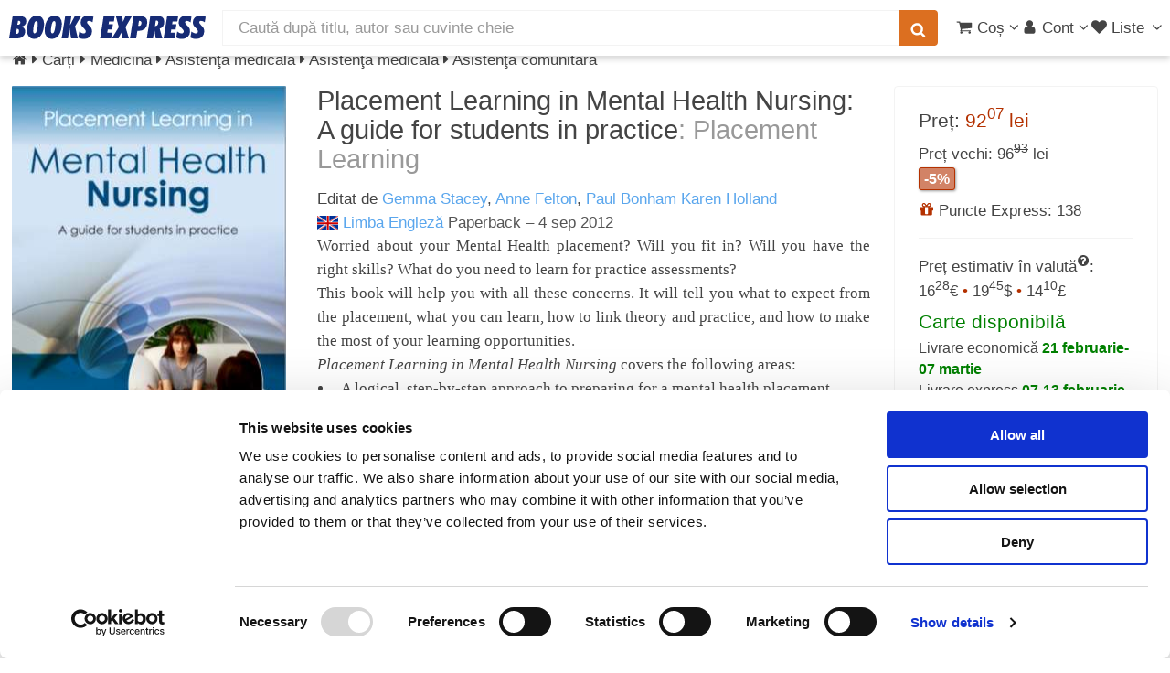

--- FILE ---
content_type: text/css
request_url: https://www.books-express.ro/css/libs_1769160193.css
body_size: 37761
content:
.leaflet-bar a,.leaflet-control-attribution a{text-decoration:none}.animate-spin{-moz-animation:spin 2s infinite linear;-o-animation:spin 2s infinite linear;-webkit-animation:spin 2s infinite linear;animation:spin 2s infinite linear;display:inline-block}@-moz-keyframes spin{0%{-moz-transform:rotate(0);-o-transform:rotate(0);-webkit-transform:rotate(0);transform:rotate(0)}100%{-moz-transform:rotate(359deg);-o-transform:rotate(359deg);-webkit-transform:rotate(359deg);transform:rotate(359deg)}}@-webkit-keyframes spin{0%{-moz-transform:rotate(0);-o-transform:rotate(0);-webkit-transform:rotate(0);transform:rotate(0)}100%{-moz-transform:rotate(359deg);-o-transform:rotate(359deg);-webkit-transform:rotate(359deg);transform:rotate(359deg)}}@-o-keyframes spin{0%{-moz-transform:rotate(0);-o-transform:rotate(0);-webkit-transform:rotate(0);transform:rotate(0)}100%{-moz-transform:rotate(359deg);-o-transform:rotate(359deg);-webkit-transform:rotate(359deg);transform:rotate(359deg)}}@-ms-keyframes spin{0%{-moz-transform:rotate(0);-o-transform:rotate(0);-webkit-transform:rotate(0);transform:rotate(0)}100%{-moz-transform:rotate(359deg);-o-transform:rotate(359deg);-webkit-transform:rotate(359deg);transform:rotate(359deg)}}@keyframes spin{0%{-moz-transform:rotate(0);-o-transform:rotate(0);-webkit-transform:rotate(0);transform:rotate(0)}100%{-moz-transform:rotate(359deg);-o-transform:rotate(359deg);-webkit-transform:rotate(359deg);transform:rotate(359deg)}}.leaflet-image-layer,.leaflet-layer,.leaflet-marker-icon,.leaflet-marker-shadow,.leaflet-pane,.leaflet-pane>canvas,.leaflet-pane>svg,.leaflet-tile,.leaflet-tile-container,.leaflet-zoom-box{position:absolute;left:0;top:0}.leaflet-marker-icon,.leaflet-marker-shadow,.leaflet-tile{-webkit-user-select:none;-moz-user-select:none;user-select:none;-webkit-user-drag:none}.leaflet-overlay-pane svg,.leaflet-tooltip{-moz-user-select:none}.leaflet-tile::selection{background:0 0}.leaflet-safari .leaflet-tile{image-rendering:-webkit-optimize-contrast}.leaflet-safari .leaflet-tile-container{width:1600px;height:1600px;-webkit-transform-origin:0 0}.leaflet-marker-icon,.leaflet-marker-shadow{display:block}.leaflet-container .leaflet-overlay-pane svg{max-width:none!important;max-height:none!important}.leaflet-container .leaflet-marker-pane img,.leaflet-container .leaflet-shadow-pane img,.leaflet-container .leaflet-tile,.leaflet-container .leaflet-tile-pane img,.leaflet-container img.leaflet-image-layer{max-width:none!important;max-height:none!important;width:auto;padding:0}.leaflet-container img.leaflet-tile{mix-blend-mode:plus-lighter}.leaflet-container.leaflet-touch-zoom{-ms-touch-action:pan-x pan-y;touch-action:pan-x pan-y}.leaflet-container.leaflet-touch-drag{-ms-touch-action:pinch-zoom;touch-action:none;touch-action:pinch-zoom}.leaflet-container.leaflet-touch-drag.leaflet-touch-zoom{-ms-touch-action:none;touch-action:none}.leaflet-container{overflow:hidden;-webkit-tap-highlight-color:transparent;background:#ddd;outline-offset:1px;font-family:"Helvetica Neue",Arial,Helvetica,sans-serif;font-size:12px;font-size:.75rem;line-height:1.5}.leaflet-container a{-webkit-tap-highlight-color:rgba(51,181,229,.4);color:#0078A8}.leaflet-tile{filter:inherit;visibility:hidden}.leaflet-tile-loaded{visibility:inherit}.is-invisible,.leaflet-zoom-anim .leaflet-zoom-hide{visibility:hidden}.leaflet-zoom-box{width:0;height:0;-moz-box-sizing:border-box;box-sizing:border-box;z-index:800}.leaflet-pane{z-index:400}.leaflet-tile-pane{z-index:200}.leaflet-overlay-pane{z-index:400}.leaflet-shadow-pane{z-index:500}.leaflet-marker-pane{z-index:600}.leaflet-tooltip-pane{z-index:650}.leaflet-popup-pane{z-index:700}.leaflet-map-pane canvas{z-index:100}.leaflet-map-pane svg{z-index:200}.leaflet-vml-shape{width:1px;height:1px}.lvml{behavior:url(#default#VML);display:inline-block;position:absolute}.leaflet-control{position:relative;z-index:800;pointer-events:visiblePainted;pointer-events:auto;float:left;clear:both}.leaflet-bottom,.leaflet-top{position:absolute;z-index:1000;pointer-events:none}.leaflet-top{top:0}.leaflet-right{right:0}.leaflet-bottom{bottom:0}.leaflet-left{left:0}.leaflet-right .leaflet-control{float:right;margin-right:10px}.leaflet-top .leaflet-control{margin-top:10px}.leaflet-bottom .leaflet-control{margin-bottom:10px}.leaflet-left .leaflet-control{margin-left:10px}.leaflet-fade-anim .leaflet-popup{opacity:0;-webkit-transition:opacity .2s linear;-moz-transition:opacity .2s linear;transition:opacity .2s linear}.leaflet-fade-anim .leaflet-map-pane .leaflet-popup{opacity:1}.leaflet-zoom-animated{-webkit-transform-origin:0 0;-ms-transform-origin:0 0;transform-origin:0 0}svg.leaflet-zoom-animated{will-change:transform}.leaflet-zoom-anim .leaflet-zoom-animated{-webkit-transition:-webkit-transform .25s cubic-bezier(0,0,.25,1);-moz-transition:-moz-transform .25s cubic-bezier(0,0,.25,1);transition:transform .25s cubic-bezier(0,0,.25,1)}.leaflet-pan-anim .leaflet-tile,.leaflet-zoom-anim .leaflet-tile{-webkit-transition:none;-moz-transition:none;transition:none}.leaflet-interactive{cursor:pointer}.leaflet-grab{cursor:-webkit-grab;cursor:-moz-grab;cursor:grab}.leaflet-crosshair,.leaflet-crosshair .leaflet-interactive{cursor:crosshair}.leaflet-control,.leaflet-popup-pane{cursor:auto}.leaflet-dragging .leaflet-grab,.leaflet-dragging .leaflet-grab .leaflet-interactive,.leaflet-dragging .leaflet-marker-draggable{cursor:move;cursor:-webkit-grabbing;cursor:-moz-grabbing;cursor:grabbing}.leaflet-image-layer,.leaflet-marker-icon,.leaflet-marker-shadow,.leaflet-pane>svg path,.leaflet-tile-container{pointer-events:none}.leaflet-image-layer.leaflet-interactive,.leaflet-marker-icon.leaflet-interactive,.leaflet-pane>svg path.leaflet-interactive,svg.leaflet-image-layer.leaflet-interactive path{pointer-events:visiblePainted;pointer-events:auto}.leaflet-zoom-box{border:2px dotted #38f;background:rgba(255,255,255,.5)}.leaflet-bar{box-shadow:0 1px 5px rgba(0,0,0,.65);border-radius:4px}.leaflet-bar a{background-color:#fff;border-bottom:1px solid #ccc;width:26px;height:26px;line-height:26px;text-align:center;color:#000}.leaflet-bar a,.leaflet-control-layers-toggle{background-position:50% 50%;background-repeat:no-repeat;display:block}.leaflet-bar a:focus,.leaflet-bar a:hover{background-color:#f4f4f4}.leaflet-bar a:first-child{border-top-left-radius:4px;border-top-right-radius:4px}.leaflet-bar a:last-child{border-bottom-left-radius:4px;border-bottom-right-radius:4px;border-bottom:none}.leaflet-bar a.leaflet-disabled{cursor:default;background-color:#f4f4f4;color:#bbb}.leaflet-touch .leaflet-bar a{width:30px;height:30px;line-height:30px}.leaflet-touch .leaflet-bar a:first-child{border-top-left-radius:2px;border-top-right-radius:2px}.leaflet-touch .leaflet-bar a:last-child{border-bottom-left-radius:2px;border-bottom-right-radius:2px}.leaflet-control-zoom-in,.leaflet-control-zoom-out{font:700 18px 'Lucida Console',Monaco,monospace;text-indent:1px}.leaflet-touch .leaflet-control-zoom-in,.leaflet-touch .leaflet-control-zoom-out{font-size:22px}.leaflet-control-layers{box-shadow:0 1px 5px rgba(0,0,0,.4);background:#fff;border-radius:5px}.leaflet-control-layers-toggle{background-image:url(https://unpkg.com/leaflet@1.9.4/dist/images/layers.png);width:36px;height:36px}.leaflet-retina .leaflet-control-layers-toggle{background-image:url(https://unpkg.com/leaflet@1.9.4/dist/images/layers-2x.png);background-size:26px 26px}.leaflet-touch .leaflet-control-layers-toggle{width:44px;height:44px}.leaflet-control-layers .leaflet-control-layers-list,.leaflet-control-layers-expanded .leaflet-control-layers-toggle{display:none}.leaflet-control-layers-expanded .leaflet-control-layers-list{display:block;position:relative}.leaflet-control-layers-expanded{padding:6px 10px 6px 6px;color:#333;background:#fff}.leaflet-control-layers-scrollbar{overflow-y:scroll;overflow-x:hidden;padding-right:5px}.leaflet-control-layers-selector{margin-top:2px;position:relative;top:1px}.leaflet-control-layers label{display:block;font-size:13px;font-size:1.08333em}.leaflet-control-layers-separator{height:0;border-top:1px solid #ddd;margin:5px -10px 5px -6px}.leaflet-default-icon-path{background-image:url(https://unpkg.com/leaflet@1.9.4/dist/images/marker-icon.png)}.leaflet-container .leaflet-control-attribution{background:#fff;background:rgba(255,255,255,.8);margin:0}.leaflet-control-attribution,.leaflet-control-scale-line{padding:0 5px;color:#333;line-height:1.4}.leaflet-control-attribution a:focus,.leaflet-control-attribution a:hover{text-decoration:underline}.leaflet-attribution-flag{display:inline!important;vertical-align:baseline!important;width:1em;height:.6669em}.leaflet-left .leaflet-control-scale{margin-left:5px}.leaflet-bottom .leaflet-control-scale{margin-bottom:5px}.leaflet-control-scale-line{border:2px solid #777;border-top:none;line-height:1.1;padding:2px 5px 1px;white-space:nowrap;-moz-box-sizing:border-box;box-sizing:border-box;background:rgba(255,255,255,.8);text-shadow:1px 1px #fff}.leaflet-control-scale-line:not(:first-child){border-top:2px solid #777;border-bottom:none;margin-top:-2px}.leaflet-control-scale-line:not(:first-child):not(:last-child){border-bottom:2px solid #777}.leaflet-touch .leaflet-bar,.leaflet-touch .leaflet-control-attribution,.leaflet-touch .leaflet-control-layers{box-shadow:none}.leaflet-touch .leaflet-bar,.leaflet-touch .leaflet-control-layers{border:2px solid rgba(0,0,0,.2);background-clip:padding-box}.leaflet-popup{position:absolute;text-align:center;margin-bottom:20px}.leaflet-popup-content-wrapper{padding:1px;text-align:left;border-radius:12px}.leaflet-popup-content{margin:13px 24px 13px 20px;line-height:1.3;font-size:13px;font-size:1.08333em;min-height:1px}.leaflet-popup-content p{margin:1.3em 0}.leaflet-popup-tip-container{width:40px;height:20px;position:absolute;left:50%;margin-top:-1px;margin-left:-20px;overflow:hidden;pointer-events:none}.leaflet-popup-tip{width:17px;height:17px;padding:1px;margin:-10px auto 0;pointer-events:auto;-webkit-transform:rotate(45deg);-moz-transform:rotate(45deg);-ms-transform:rotate(45deg);transform:rotate(45deg)}.leaflet-popup-content-wrapper,.leaflet-popup-tip{background:#fff;color:#333;box-shadow:0 3px 14px rgba(0,0,0,.4)}.leaflet-container a.leaflet-popup-close-button{position:absolute;top:0;right:0;border:none;text-align:center;width:24px;height:24px;font:16px/24px Tahoma,Verdana,sans-serif;color:#757575;text-decoration:none;background:0 0}.leaflet-container a.leaflet-popup-close-button:focus,.leaflet-container a.leaflet-popup-close-button:hover{color:#585858}.leaflet-popup-scrolled{overflow:auto}.leaflet-oldie .leaflet-popup-content-wrapper{-ms-zoom:1}.leaflet-oldie .leaflet-popup-tip{width:24px;margin:0 auto;-ms-filter:"progid:DXImageTransform.Microsoft.Matrix(M11=0.70710678, M12=0.70710678, M21=-0.70710678, M22=0.70710678)";filter:progid:DXImageTransform.Microsoft.Matrix(M11=.70710678, M12=.70710678, M21=-.70710678, M22=.70710678)}.leaflet-oldie .leaflet-control-layers,.leaflet-oldie .leaflet-control-zoom,.leaflet-oldie .leaflet-popup-content-wrapper,.leaflet-oldie .leaflet-popup-tip{border:1px solid #999}.leaflet-div-icon{background:#fff;border:1px solid #666}.leaflet-tooltip{position:absolute;padding:6px;background-color:#fff;border:1px solid #fff;border-radius:3px;color:#222;white-space:nowrap;-webkit-user-select:none;-ms-user-select:none;user-select:none;pointer-events:none;box-shadow:0 1px 3px rgba(0,0,0,.4)}.leaflet-tooltip.leaflet-interactive{cursor:pointer;pointer-events:auto}.leaflet-tooltip-bottom:before,.leaflet-tooltip-left:before,.leaflet-tooltip-right:before,.leaflet-tooltip-top:before{position:absolute;pointer-events:none;border:6px solid transparent;background:0 0;content:""}.leaflet-tooltip-bottom{margin-top:6px}.leaflet-tooltip-top{margin-top:-6px}.leaflet-tooltip-bottom:before,.leaflet-tooltip-top:before{left:50%;margin-left:-6px}.leaflet-tooltip-top:before{bottom:0;margin-bottom:-12px;border-top-color:#fff}.leaflet-tooltip-bottom:before{top:0;margin-top:-12px;margin-left:-6px;border-bottom-color:#fff}.leaflet-tooltip-left{margin-left:-6px}.leaflet-tooltip-right{margin-left:6px}.leaflet-tooltip-left:before,.leaflet-tooltip-right:before{top:50%;margin-top:-6px}.leaflet-tooltip-left:before{right:0;margin-right:-12px;border-left-color:#fff}.leaflet-tooltip-right:before{left:0;margin-left:-12px;border-right-color:#fff}@media print{.leaflet-control{-webkit-print-color-adjust:exact;print-color-adjust:exact}}.leaflet-cluster-anim .leaflet-marker-icon,.leaflet-cluster-anim .leaflet-marker-shadow{-webkit-transition:-webkit-transform .3s ease-out,opacity .3s ease-in;-moz-transition:-moz-transform .3s ease-out,opacity .3s ease-in;-o-transition:-o-transform .3s ease-out,opacity .3s ease-in;transition:transform .3s ease-out,opacity .3s ease-in}.leaflet-cluster-spider-leg{-webkit-transition:-webkit-stroke-dashoffset .3s ease-out,-webkit-stroke-opacity .3s ease-in;-moz-transition:-moz-stroke-dashoffset .3s ease-out,-moz-stroke-opacity .3s ease-in;-o-transition:-o-stroke-dashoffset .3s ease-out,-o-stroke-opacity .3s ease-in;transition:stroke-dashoffset .3s ease-out,stroke-opacity .3s ease-in}.marker-cluster-small{background-color:rgba(181,226,140,.6)}.marker-cluster-small div{background-color:rgba(110,204,57,.6)}.marker-cluster-medium{background-color:rgba(241,211,87,.6)}.marker-cluster-medium div{background-color:rgba(240,194,12,.6)}.marker-cluster-large{background-color:rgba(253,156,115,.6)}.marker-cluster-large div{background-color:rgba(241,128,23,.6)}.leaflet-oldie .marker-cluster-small{background-color:#b5e28c}.leaflet-oldie .marker-cluster-small div{background-color:#6ecc39}.leaflet-oldie .marker-cluster-medium{background-color:#f1d357}.leaflet-oldie .marker-cluster-medium div{background-color:#f0c20c}.leaflet-oldie .marker-cluster-large{background-color:#fd9c73}.leaflet-oldie .marker-cluster-large div{background-color:#f18017}.marker-cluster{background-clip:padding-box;border-radius:20px}.marker-cluster div{width:30px;height:30px;margin-left:5px;margin-top:5px;text-align:center;border-radius:15px;font:12px "Helvetica Neue",Arial,Helvetica,sans-serif}.marker-cluster span{line-height:30px}[aria-label][role~=tooltip]{position:relative}[aria-label][role~=tooltip]::after,[aria-label][role~=tooltip]::before{transform:translate3d(0,0,0);-webkit-backface-visibility:hidden;backface-visibility:hidden;will-change:transform;opacity:0;pointer-events:none;transition:all var(--microtip-transition-duration,.18s) var(--microtip-transition-easing,ease-in-out) var(--microtip-transition-delay,0s);position:absolute;box-sizing:border-box;z-index:10;transform-origin:top}[aria-label][role~=tooltip]::before{background-size:100% auto!important;content:""}[aria-label][role~=tooltip]::after{background:rgba(17,17,17,.9);border-radius:4px;color:#fff;content:attr(aria-label);font-size:var(--microtip-font-size,13px);font-weight:var(--microtip-font-weight,normal);text-transform:var(--microtip-text-transform,none);line-height:1.3em;padding:.5em 1em;white-space:nowrap;box-sizing:content-box}[aria-label][role~=tooltip]:focus::after,[aria-label][role~=tooltip]:focus::before,[aria-label][role~=tooltip]:hover::after,[aria-label][role~=tooltip]:hover::before{opacity:1;pointer-events:auto}[role~=tooltip][data-microtip-position|=top]::before{background:url(data:image/svg+xml;charset=utf-8,%3Csvg%20xmlns%3D%22http%3A//www.w3.org/2000/svg%22%20width%3D%2236px%22%20height%3D%2212px%22%3E%3Cpath%20fill%3D%22rgba%2817,%2017,%2017,%200.9%29%22%20transform%3D%22rotate%280%29%22%20d%3D%22M2.658,0.000%20C-13.615,0.000%2050.938,0.000%2034.662,0.000%20C28.662,0.000%2023.035,12.002%2018.660,12.002%20C14.285,12.002%208.594,0.000%202.658,0.000%20Z%22/%3E%3C/svg%3E) no-repeat;height:6px;width:18px;margin-bottom:5px;transform:translate3d(-50%,0,0);bottom:100%;left:50%}[role~=tooltip][data-microtip-position=top]:hover::after,[role~=tooltip][data-microtip-position|=top]:hover::before{transform:translate3d(-50%,-5px,0)}[role~=tooltip][data-microtip-position|=top]::after{margin-bottom:11px;transform:translate3d(-50%,0,0);bottom:100%;left:50%}[role~=tooltip][data-microtip-position=top-left]::after{transform:translate3d(calc(-100% + 16px),0,0);bottom:100%}[role~=tooltip][data-microtip-position=top-left]:hover::after{transform:translate3d(calc(-100% + 16px),-5px,0)}[role~=tooltip][data-microtip-position=top-right]::after{transform:translate3d(calc(0 + -16px),0,0);bottom:100%}[role~=tooltip][data-microtip-position=top-right]:hover::after{transform:translate3d(calc(0 + -16px),-5px,0)}[role~=tooltip][data-microtip-position|=bottom]::before{background:url(data:image/svg+xml;charset=utf-8,%3Csvg%20xmlns%3D%22http%3A//www.w3.org/2000/svg%22%20width%3D%2236px%22%20height%3D%2212px%22%3E%3Cpath%20fill%3D%22rgba%2817,%2017,%2017,%200.9%29%22%20transform%3D%22rotate%28180%2018%206%29%22%20d%3D%22M2.658,0.000%20C-13.615,0.000%2050.938,0.000%2034.662,0.000%20C28.662,0.000%2023.035,12.002%2018.660,12.002%20C14.285,12.002%208.594,0.000%202.658,0.000%20Z%22/%3E%3C/svg%3E) no-repeat;height:6px;width:18px;margin-top:5px;margin-bottom:0;transform:translate3d(-50%,-10px,0);bottom:auto;left:50%;top:100%}[role~=tooltip][data-microtip-position=bottom]:hover::after,[role~=tooltip][data-microtip-position|=bottom]:hover::before{transform:translate3d(-50%,0,0)}[role~=tooltip][data-microtip-position|=bottom]::after{margin-top:11px;transform:translate3d(-50%,-10px,0);top:100%;left:50%}[role~=tooltip][data-microtip-position=bottom-left]::after{transform:translate3d(calc(-100% + 16px),-10px,0);top:100%}[role~=tooltip][data-microtip-position=bottom-left]:hover::after{transform:translate3d(calc(-100% + 16px),0,0)}[role~=tooltip][data-microtip-position=bottom-right]::after{transform:translate3d(calc(0 + -16px),-10px,0);top:100%}[role~=tooltip][data-microtip-position=bottom-right]:hover::after{transform:translate3d(calc(0 + -16px),0,0)}[role~=tooltip][data-microtip-position=left]::after,[role~=tooltip][data-microtip-position=left]::before{bottom:auto;left:auto;right:100%;top:50%;transform:translate3d(10px,-50%,0)}[role~=tooltip][data-microtip-position=left]::before{background:url(data:image/svg+xml;charset=utf-8,%3Csvg%20xmlns%3D%22http%3A//www.w3.org/2000/svg%22%20width%3D%2212px%22%20height%3D%2236px%22%3E%3Cpath%20fill%3D%22rgba%2817,%2017,%2017,%200.9%29%22%20transform%3D%22rotate%28-90%2018%2018%29%22%20d%3D%22M2.658,0.000%20C-13.615,0.000%2050.938,0.000%2034.662,0.000%20C28.662,0.000%2023.035,12.002%2018.660,12.002%20C14.285,12.002%208.594,0.000%202.658,0.000%20Z%22/%3E%3C/svg%3E) no-repeat;height:18px;width:6px;margin-right:5px;margin-bottom:0}[role~=tooltip][data-microtip-position=left]::after{margin-right:11px}[role~=tooltip][data-microtip-position=left]:hover::after,[role~=tooltip][data-microtip-position=left]:hover::before,[role~=tooltip][data-microtip-position=right]:hover::after,[role~=tooltip][data-microtip-position=right]:hover::before{transform:translate3d(0,-50%,0)}[role~=tooltip][data-microtip-position=right]::after,[role~=tooltip][data-microtip-position=right]::before{bottom:auto;left:100%;top:50%;transform:translate3d(-10px,-50%,0)}[role~=tooltip][data-microtip-position=right]::before{background:url(data:image/svg+xml;charset=utf-8,%3Csvg%20xmlns%3D%22http%3A//www.w3.org/2000/svg%22%20width%3D%2212px%22%20height%3D%2236px%22%3E%3Cpath%20fill%3D%22rgba%2817,%2017,%2017,%200.9%29%22%20transform%3D%22rotate%2890%206%206%29%22%20d%3D%22M2.658,0.000%20C-13.615,0.000%2050.938,0.000%2034.662,0.000%20C28.662,0.000%2023.035,12.002%2018.660,12.002%20C14.285,12.002%208.594,0.000%202.658,0.000%20Z%22/%3E%3C/svg%3E) no-repeat;height:18px;width:6px;margin-bottom:0;margin-left:5px}[role~=tooltip][data-microtip-position=right]::after{margin-left:11px}[role~=tooltip][data-microtip-size=small]::after{white-space:initial;width:80px}[role~=tooltip][data-microtip-size=medium]::after{white-space:initial;width:150px}[role~=tooltip][data-microtip-size=large]::after{white-space:initial;width:260px}.is-invisible{display:none}.overlay{height:100%;position:absolute;top:0;width:100%;z-index:999;background:#000;opacity:.6}.centered,.loader--modal{left:50%;z-index:9999;top:50%}.centered{position:absolute;-webkit-transform:translate(-50%,-50%);-ms-transform:translate(-50%,-50%);-o-transform:translate(-50%,-50%);transform:translate(-50%,-50%)}.loader--modal{height:64px;margin-left:-32px;margin-top:-32px;position:fixed;width:64px;background:url(/images/loader.gif) center center no-repeat #191919;border-radius:10px}.polipop{box-sizing:border-box;padding:0;text-align:left;width:350px;z-index:999}.polipop_position_inline{position:relative;transition:height .25s ease-in-out;width:100%}.polipop_position_top-left{left:10px;position:fixed;top:10px}.polipop_position_top-right{position:fixed;right:10px;top:10px}.polipop_position_bottom-left{bottom:10px;left:10px;position:fixed}.polipop_position_bottom-right{bottom:10px;position:fixed;right:10px}.polipop_position_center{left:50%;position:fixed;top:10px;transform:translateX(-50%)}.polipop__notifications{height:100%;left:0;position:absolute;width:100%;z-index:998}.polipop__notification{background-color:#fff;box-sizing:border-box;display:none;margin:0;max-width:100%;overflow:hidden;padding:0;position:absolute;text-align:left;transition:top .25s ease-in-out,bottom .25s ease-in-out;width:100%}.polipop__notification-progress{background-color:rgba(0,0,0,.04);height:4px;width:100%}.polipop__notification-progress-inner{background-color:rgba(0,0,0,.1);height:4px;width:0}.polipop__notification-icon{float:left}.polipop__notification-icon svg{line-height:20px;width:20px}.polipop__notification-inner{overflow:hidden}.polipop__notification-close,.polipop__notification-title{font-size:16px;font-weight:600}.polipop__notification-close{border:none;cursor:pointer;float:right;height:22px;line-height:22px;padding:0;width:22px}.polipop__notification-close:focus{outline:0}.polipop__notification-content{box-sizing:border-box;font-size:14px;padding:3px 0 0}.polipop__closer{box-sizing:border-box;cursor:pointer;font-size:14px;line-height:22px;margin:0;padding:4px 10px;position:absolute;text-align:center;width:100%;z-index:999}.polipop__closer-text{vertical-align:middle}.polipop_layout_panel{background-color:#f2f7fa;max-width:100%;overflow:hidden;transition:height .25s ease-in-out;width:400px}.polipop_layout_panel .polipop__notification-title{margin:0 0 5px}.polipop_layout_panel.polipop_position_center .polipop__notifications,.polipop_layout_panel.polipop_position_inline .polipop__notifications,.polipop_layout_panel.polipop_position_top-left .polipop__notifications,.polipop_layout_panel.polipop_position_top-right .polipop__notifications{top:43px}.polipop_layout_panel.polipop_position_center .polipop__notification,.polipop_layout_panel.polipop_position_inline .polipop__notification,.polipop_layout_panel.polipop_position_top-left .polipop__notification,.polipop_layout_panel.polipop_position_top-right .polipop__notification{border-top:1px solid transparent}.polipop_layout_panel.polipop_position_center .polipop__closer,.polipop_layout_panel.polipop_position_inline .polipop__closer,.polipop_layout_panel.polipop_position_top-left .polipop__closer,.polipop_layout_panel.polipop_position_top-right .polipop__closer{top:43px}.polipop_layout_panel.polipop_position_center .polipop__header,.polipop_layout_panel.polipop_position_center .polipop__header-inner,.polipop_layout_panel.polipop_position_inline .polipop__header,.polipop_layout_panel.polipop_position_inline .polipop__header-inner,.polipop_layout_panel.polipop_position_top-left .polipop__header,.polipop_layout_panel.polipop_position_top-left .polipop__header-inner,.polipop_layout_panel.polipop_position_top-right .polipop__header,.polipop_layout_panel.polipop_position_top-right .polipop__header-inner,.polipop_layout_popups.polipop_position_center .polipop__closer,.polipop_layout_popups.polipop_position_center .polipop__notifications,.polipop_layout_popups.polipop_position_inline .polipop__closer,.polipop_layout_popups.polipop_position_inline .polipop__notifications,.polipop_layout_popups.polipop_position_top-left .polipop__closer,.polipop_layout_popups.polipop_position_top-left .polipop__notifications,.polipop_layout_popups.polipop_position_top-right .polipop__closer,.polipop_layout_popups.polipop_position_top-right .polipop__notifications{top:0}.polipop_layout_panel.polipop_position_bottom-left .polipop__notifications,.polipop_layout_panel.polipop_position_bottom-right .polipop__notifications{bottom:43px}.polipop_layout_panel.polipop_position_bottom-left .polipop__notification,.polipop_layout_panel.polipop_position_bottom-right .polipop__notification{border-bottom:1px solid transparent}.polipop_layout_panel.polipop_position_bottom-left .polipop__closer,.polipop_layout_panel.polipop_position_bottom-right .polipop__closer{bottom:43px}.polipop_layout_panel.polipop_position_bottom-left .polipop__header,.polipop_layout_panel.polipop_position_bottom-left .polipop__header-inner,.polipop_layout_panel.polipop_position_bottom-right .polipop__header,.polipop_layout_panel.polipop_position_bottom-right .polipop__header-inner,.polipop_layout_popups.polipop_position_bottom-left .polipop__closer,.polipop_layout_popups.polipop_position_bottom-left .polipop__notifications,.polipop_layout_popups.polipop_position_bottom-right .polipop__closer,.polipop_layout_popups.polipop_position_bottom-right .polipop__notifications{bottom:0}.polipop__header{height:44px;position:absolute;width:100%;z-index:999}.polipop__header-inner{background-color:#edf4f9;cursor:pointer;line-height:22px;padding:10px 15px;position:absolute;width:100%}.polipop__header-inner span{vertical-align:middle}.polipop__closer-count,.polipop__header-count{box-sizing:border-box;display:inline-block;font-size:12px;height:20px;line-height:14px;margin:0 0 0 5px;min-width:20px;padding:3px;text-align:center;vertical-align:middle}.polipop__header-minimize{color:#777;display:none;float:right;font-size:20px;font-weight:600;line-height:22px}.polipop_layout_popups .polipop__notification{box-shadow:0 1px 2px rgba(0,0,0,.2)}.polipop_layout_popups .polipop__notification-title{margin:0 0 10px}.polipop_layout_popups .polipop__closer{background-color:#333;border:1px solid transparent;box-shadow:0 1px 2px rgba(0,0,0,.2);color:#fff}.polipop_theme_default{font-size:14px}.polipop_theme_default .polipop__closer{color:#777;font-weight:600}.polipop_theme_default .polipop__closer:hover{color:#555}.polipop_theme_default .polipop__closer-count{background:#0ec47d;border-radius:3px;color:#fff;font-weight:600}.polipop_theme_default .polipop__notification{color:#555}.polipop_theme_default .polipop__notification-outer{padding:15px}.polipop_theme_default .polipop__notification-icon{margin:0 12px 0 0}.polipop_theme_default .polipop__notification-icon svg{fill:#fff}.polipop_theme_default .polipop__notification_type_default .polipop__notification-icon svg,.polipop_theme_default .polipop__notification_type_warning .polipop__notification-icon svg{fill:#555}.polipop_theme_default .polipop__notification-close{background-color:initial;border-radius:50%;color:inherit}.polipop_theme_default .polipop__notification-close:hover{background:rgba(0,0,0,.05);outline:0;text-decoration:none}.polipop_theme_default .polipop__notification-content{font-weight:400;line-height:24px}.polipop_theme_default .polipop__notification_type_success{background-color:#0ec47d;color:#fff}.polipop_theme_default .polipop__notification_type_info,.polipop_theme_default .polipop__notification_type_notice{background-color:#00b1fe;color:#fff}.polipop_theme_default .polipop__notification_type_warning{background-color:#ffc107;color:#555}.polipop_theme_default .polipop__notification_type_error{background-color:#f76860;color:#fff}.polipop_theme_default .polipop__notification_type_error .polipop__notification-progress-inner{background-color:rgba(0,0,0,.12)}.polipop_theme_default .polipop__notification_type_default{background-color:#fff;color:#555}.polipop_layout_panel.polipop_theme_default{background-color:#f2f7fa;border-radius:5px;box-shadow:0 1px 2px rgba(0,0,0,.2)}.polipop_layout_panel.polipop_theme_default .polipop__header{background-color:#e8e8e8}.polipop_layout_panel.polipop_theme_default .polipop__header-inner{background-color:#edf4f9}.polipop_layout_panel.polipop_theme_default .polipop__header-inner:hover .polipop__header-minimize{color:#555}.polipop_layout_panel.polipop_theme_default .polipop__header-title{color:#777;font-size:15px;font-weight:600}.polipop_layout_panel.polipop_theme_default .polipop__header-count{background:#00b1fe;border-radius:3px;color:#fff;font-weight:600}.polipop_layout_panel.polipop_theme_default .polipop__header-minimize{color:#999}.polipop_layout_panel.polipop_theme_default .polipop__notification{box-shadow:0 1px 2px rgba(0,0,0,.05)}.polipop_layout_panel.polipop_theme_default .polipop__notification_type_success{border-color:#0daf71}.polipop_layout_panel.polipop_theme_default .polipop__notification_type_info,.polipop_layout_panel.polipop_theme_default .polipop__notification_type_notice{border-color:#009de0}.polipop_layout_panel.polipop_theme_default .polipop__notification_type_warning{border-color:#e0aa07}.polipop_layout_panel.polipop_theme_default .polipop__notification_type_error{border-color:#d64f48}.polipop_layout_panel.polipop_theme_default .polipop__notification_type_default{border-color:#e8e8e8}.polipop_layout_panel.polipop_theme_default .polipop__notification-title{line-height:22px}.polipop_layout_panel.polipop_theme_default .polipop__closer{color:#777;font-weight:600}.polipop_layout_panel.polipop_theme_default .polipop__closer:hover{color:#555}.polipop_layout_popups.polipop_theme_default .polipop__notification{border-radius:5px;box-shadow:0 1px 2px rgba(0,0,0,.2)}.polipop_layout_popups.polipop_theme_default .polipop__notification-title{line-height:24px}.polipop_layout_popups.polipop_theme_default .polipop__closer{background-color:#333;border-color:#222;border-radius:5px;box-shadow:0 1px 2px rgba(0,0,0,.2);color:#eee;font-weight:400}.polipop_layout_popups.polipop_theme_default .polipop__closer:hover{color:#fff}:root{--ts-pr-clear-button:0;--ts-pr-caret:0;--ts-pr-min:.75rem}.ts-wrapper.single .ts-control,.ts-wrapper.single .ts-control input{cursor:pointer}.ts-control{padding-right:max(var(--ts-pr-min),var(--ts-pr-clear-button) + var(--ts-pr-caret))!important}.ts-wrapper.plugin-drag_drop.multi>.ts-control>div.ui-sortable-placeholder{visibility:visible!important;background:#f2f2f2!important;background:rgba(0,0,0,.06)!important;border:0!important;box-shadow:inset 0 0 12px 4px #fff}.ts-wrapper.plugin-drag_drop .ui-sortable-placeholder::after{content:"!";visibility:hidden}.ts-wrapper.plugin-drag_drop .ui-sortable-helper{box-shadow:0 2px 5px rgba(0,0,0,.2)}.plugin-checkbox_options .option input{margin-right:.5rem}.plugin-clear_button{--ts-pr-clear-button:1em}.plugin-clear_button .clear-button{opacity:0;position:absolute;top:50%;transform:translateY(-50%);right:calc(8px - 6px);margin-right:0!important;background:0 0!important;transition:opacity .5s;cursor:pointer}.plugin-clear_button.form-select .clear-button,.plugin-clear_button.single .clear-button{right:max(var(--ts-pr-caret),8px)}.plugin-clear_button.focus.has-items .clear-button,.plugin-clear_button:not(.disabled):hover.has-items .clear-button{opacity:1}.ts-wrapper .dropdown-header{position:relative;padding:10px 8px;border-bottom:1px solid #d0d0d0;background:#f8f8f8;border-radius:3px 3px 0 0}.plugin-dropdown_input .dropdown-input,.plugin-dropdown_input.focus.dropdown-active .ts-control{border:1px solid #d0d0d0;box-shadow:none}.ts-wrapper .dropdown-header-close{position:absolute;right:8px;top:50%;color:#303030;opacity:.4;margin-top:-12px;line-height:20px;font-size:20px!important}.ts-wrapper .dropdown-header-close:hover{color:#000}.plugin-dropdown_input .dropdown-input{border-width:0 0 1px;display:block;padding:8px;width:100%;background:0 0}.plugin-dropdown_input .items-placeholder{border:0!important;box-shadow:none!important;width:100%}.plugin-dropdown_input.dropdown-active .items-placeholder,.plugin-dropdown_input.has-items .items-placeholder{display:none!important}.ts-wrapper.plugin-input_autogrow.has-items .ts-control>input{min-width:0}.ts-wrapper.plugin-input_autogrow.has-items.focus .ts-control>input{flex:none;min-width:4px}.ts-wrapper.plugin-input_autogrow.has-items.focus .ts-control>input::-ms-input-placeholder{color:transparent}.ts-wrapper.plugin-input_autogrow.has-items.focus .ts-control>input::placeholder{color:transparent}.ts-dropdown.plugin-optgroup_columns .ts-dropdown-content{display:flex}.ts-dropdown.plugin-optgroup_columns .optgroup{border-right:1px solid #f2f2f2;border-top:0 none;flex-grow:1;flex-basis:0;min-width:0}.ts-dropdown.plugin-optgroup_columns .optgroup:last-child{border-right:0 none}.ts-dropdown.plugin-optgroup_columns .optgroup:before{display:none}.ts-dropdown.plugin-optgroup_columns .optgroup-header{border-top:0 none}.ts-wrapper.plugin-remove_button .item{display:inline-flex;align-items:center;padding-right:0!important}.ts-wrapper.plugin-remove_button .item .remove{color:inherit;text-decoration:none;vertical-align:middle;display:inline-block;padding:0 6px;border-radius:0 2px 2px 0;box-sizing:border-box}.ts-wrapper.plugin-remove_button .item .remove:hover{background:rgba(0,0,0,.05)}.ts-wrapper.plugin-remove_button.disabled .item .remove:hover{background:0 0}.ts-wrapper.plugin-remove_button .remove-single{position:absolute;right:0;top:0;font-size:23px}.ts-control,.ts-wrapper{position:relative}.ts-wrapper.plugin-remove_button:not(.rtl) .item .remove{border-left:1px solid #d0d0d0;margin-left:6px}.ts-wrapper.plugin-remove_button:not(.rtl) .item.active .remove{border-left-color:#cacaca}.ts-wrapper.plugin-remove_button:not(.rtl).disabled .item .remove{border-left-color:#fff}.ts-wrapper.plugin-remove_button.rtl .item .remove{border-right:1px solid #d0d0d0;margin-right:6px}.ts-wrapper.plugin-remove_button.rtl .item.active .remove{border-right-color:#cacaca}.ts-wrapper.plugin-remove_button.rtl.disabled .item .remove{border-right-color:#fff}.ts-control,.ts-control input,.ts-dropdown{color:#303030;font-family:inherit;font-size:13px;line-height:18px;font-smoothing:inherit}.ts-control,.ts-wrapper.single.input-active .ts-control{background:#fff;cursor:text}.ts-control{border:1px solid #d0d0d0;padding:8px;width:100%;overflow:hidden;z-index:1;box-sizing:border-box;box-shadow:none;border-radius:3px;display:flex;flex-wrap:wrap}.ts-wrapper.multi.has-items .ts-control{padding:calc(8px - 2px - 0px) 8px calc(8px - 2px - 3px - 0px)}.full .ts-control{background-color:#fff}.disabled .ts-control,.disabled .ts-control *{cursor:default!important}.focus .ts-control{box-shadow:none}.ts-control>*{vertical-align:baseline;display:inline-block}.ts-wrapper.multi .ts-control>div{cursor:pointer;margin:0 3px 3px 0;padding:2px 6px;background:#f2f2f2;color:#303030;border:0 solid #d0d0d0}.ts-wrapper.multi .ts-control>div.active{background:#e8e8e8;color:#303030;border:0 solid #cacaca}.ts-wrapper.multi.disabled .ts-control>div,.ts-wrapper.multi.disabled .ts-control>div.active{color:#7d7d7d;background:#fff;border:0 solid #fff}.ts-control>input{flex:1 1 auto;min-width:7rem;display:inline-block!important;padding:0!important;min-height:0!important;max-height:none!important;max-width:100%!important;margin:0!important;text-indent:0!important;border:0!important;background:0 0!important;line-height:inherit!important;-webkit-user-select:auto!important;-moz-user-select:auto!important;-ms-user-select:auto!important;user-select:auto!important;box-shadow:none!important}.ts-control>input::-ms-clear{display:none}.ts-control>input:focus{outline:0!important}.has-items .ts-control>input{margin:0 4px!important}.ts-control.rtl{text-align:right}.ts-control.rtl.single .ts-control:after{left:15px;right:auto}.ts-control.rtl .ts-control>input{margin:0 4px 0 -2px!important}.disabled .ts-control{opacity:.5;background-color:#fafafa}.input-hidden .ts-control>input{opacity:0;position:absolute;left:-10000px}.ts-dropdown{position:absolute;top:100%;left:0;width:100%;z-index:10;border:1px solid #d0d0d0;background:#fff;margin:.25rem 0 0;border-top:0 none;box-sizing:border-box;box-shadow:0 1px 3px rgba(0,0,0,.1);border-radius:0 0 3px 3px}.ts-dropdown [data-selectable]{cursor:pointer;overflow:hidden}.ts-dropdown [data-selectable] .highlight{background:rgba(125,168,208,.2);border-radius:1px}.ts-dropdown .create,.ts-dropdown .no-results,.ts-dropdown .optgroup-header,.ts-dropdown .option{padding:5px 8px}.ts-dropdown .option,.ts-dropdown [data-disabled],.ts-dropdown [data-disabled] [data-selectable].option{cursor:inherit;opacity:.5}.ts-dropdown [data-selectable].option{opacity:1;cursor:pointer}.ts-dropdown .optgroup:first-child .optgroup-header{border-top:0 none}.ts-dropdown .optgroup-header{color:#303030;background:#fff;cursor:default}.ts-dropdown .active{background-color:#f5fafd;color:#495c68}.ts-dropdown .active.create{color:#495c68}.ts-dropdown .create{color:rgba(48,48,48,.5)}.ts-dropdown .spinner{display:inline-block;width:30px;height:30px;margin:5px 8px}.ts-dropdown .spinner:after{content:" ";display:block;width:24px;height:24px;margin:3px;border-radius:50%;border:5px solid #d0d0d0;border-color:#d0d0d0 transparent;animation:lds-dual-ring 1.2s linear infinite}@keyframes lds-dual-ring{0%{transform:rotate(0)}100%{transform:rotate(360deg)}}.ts-dropdown-content{overflow-y:auto;overflow-x:hidden;max-height:200px;overflow-scrolling:touch;scroll-behavior:smooth}.ts-hidden-accessible{border:0!important;clip:rect(0 0 0 0)!important;-webkit-clip-path:inset(50%)!important;clip-path:inset(50%)!important;overflow:hidden!important;padding:0!important;position:absolute!important;width:1px!important;white-space:nowrap!important}
/*# sourceMappingURL=../maps/libs.css.map */


--- FILE ---
content_type: text/css
request_url: https://www.books-express.ro/css/main_1729402085.css
body_size: 44598
content:
.ic-be,.ic-be-inv{width:36px;height:26px}.ic{background-image:url(/images/sprites.png?1769425246.983);background-repeat:no-repeat;display:inline-block;font-size:0!important}.ic-be-inv{background-position:-215px -266px}.ic-be{background-position:-251px -266px}.ic-books-express-inv{background-position:0 -240px;width:215px;height:26px}.ic-books-express{background-position:0 -266px;width:215px;height:26px}.ic-cardavantaj{background-position:-215px -240px;width:105px;height:16px}.ic-cat-arte,.ic-cat-biografii,.ic-cat-business,.ic-cat-copii-tineri,.ic-cat-fictiune,.ic-cat-inginerie,.ic-cat-it,.ic-cat-legislatie,.ic-cat-lifestyle,.ic-cat-medicina,.ic-cat-sanatate,.ic-cat-stiinte{width:80px;height:80px}.ic-cat-arte{background-position:0 0}.ic-cat-biografii{background-position:-80px 0}.ic-cat-business{background-position:0 -80px}.ic-cat-copii-tineri{background-position:-80px -80px}.ic-cat-fictiune{background-position:-160px 0}.ic-cat-inginerie{background-position:-160px -80px}.ic-cat-it{background-position:0 -160px}.ic-cat-legislatie{background-position:-80px -160px}.ic-cat-lifestyle{background-position:-160px -160px}.ic-cat-medicina{background-position:-240px 0}.ic-cat-sanatate{background-position:-240px -80px}.ic-cat-stiinte{background-position:-240px -160px}.ic-de{background-position:-370px -69px;width:23px;height:16px}.ic-disc-list{background-position:-320px 0;width:79px;height:53px}.ic-economy{background-position:0 -292px;width:48px;height:48px}.ic-en,.ic-es{width:23px;height:16px}.ic-en{background-position:-370px -85px}.ic-es{background-position:-370px -103px}.ic-express{background-position:-48px -292px;width:48px;height:48px}.ic-fr{background-position:-370px -119px;width:23px;height:16px}.ic-ib-economy,.ic-ib-express,.ic-ib-new,.ic-ib-safe{width:50px;height:50px}.ic-ib-economy{background-position:-320px -53px}.ic-ib-express{background-position:-320px -103px}.ic-ib-new{background-position:-320px -153px}.ic-ib-safe{background-position:-320px -203px}.ic-it,.ic-mastercard,.ic-nl,.ic-paypal,.ic-ro,.ic-starbt,.ic-visa{height:16px}.ic-it{background-position:-370px -135px;width:23px}.ic-mastercard{background-position:-370px -53px;width:28px}.ic-nl{background-position:-370px -153px;width:23px}.ic-paypal{background-position:-320px -253px;width:68px}.ic-ro{background-position:-370px -169px;width:23px}.ic-starbt{background-position:-96px -292px;width:35px}.ic-visa{background-position:-320px -269px;width:50px}@media (-webkit-min-device-pixel-ratio:2),(min-resolution:192dpi){.ic{background-image:url(/images/sprites@2x.png?1769425246.983);background-size:399px 340px}}
*,.row,:after,:before{-moz-box-sizing:border-box;-webkit-box-sizing:border-box}.row.\30 \%>*,.row.form.\30 \%>*,.row.uniform.\30 \%>*{padding:0}.badge,.icon:before,input[type=checkbox]+label:before,input[type=radio]+label:before{-webkit-font-smoothing:antialiased;-moz-osx-font-smoothing:grayscale}*,:after,:before{box-sizing:border-box}.container.\31 25\%{width:100%;max-width:122.5%;min-width:98%}.container.\37 5\%{width:73.5%}.container.\35 0\%{width:49%}.container.\32 5\%{width:24.5%}.container{margin-left:auto;margin-right:auto;width:98%}@media screen and (max-width:1279px){.container.\31 25\%{width:100%;max-width:122.5%;min-width:98%}.container.\37 5\%{width:73.5%}.container.\35 0\%{width:49%}.container.\32 5\%{width:24.5%}.container{width:98%}}.row{border-bottom:solid 1px transparent;box-sizing:border-box}.row:after,.row:before{content:"";display:block;clear:both;height:0}.row.uniform>*>:first-child{margin-top:0}.row.uniform>*>:last-child{margin-bottom:0}.row.\30 \%,.row.uniform.\30 \%{margin:0 0 -1px}.\31 0u,.\31 0u\$,.\31 1u,.\31 1u\$,.\31 2u,.\31 2u\$,.\32 u,.\32 u\$,.\33 u,.\33 u\$,.\34 u,.\34 u\$,.\35 u,.\35 u\$,.\36 u,.\36 u\$,.\37 u,.\37 u\$,.\38 u,.\38 u\$,.\39 u,.\39 u\${clear:none;margin-left:0}.\31 2u,.\31 2u\${width:100%}.\31 1u,.\31 1u\${width:91.6666666667%}.\31 0u,.\31 0u\${width:83.3333333333%}.\39 u,.\39 u\${width:75%}.\38 u,.\38 u\${width:66.6666666667%}.\37 u,.\37 u\${width:58.3333333333%}.\36 u,.\36 u\${width:50%}.\35 u,.\35 u\${width:41.6666666667%}.\34 u,.\34 u\${width:33.3333333333%}.\33 u,.\33 u\${width:25%}.\32 u,.\32 u\${width:16.6666666667%}.\31 u,.\31 u\${width:8.3333333333%}.\31 0u\$+*,.\31 1u\$+*,.\31 2u\$+*,.\31 u\$+*,.\32 u\$+*,.\33 u\$+*,.\34 u\$+*,.\35 u\$+*,.\36 u\$+*,.\37 u\$+*,.\38 u\$+*,.\39 u\$+*{clear:left}.\-11u{margin-left:91.6666666667%}.\-10u{margin-left:83.3333333333%}.\-9u{margin-left:75%}.\-8u{margin-left:66.6666666667%}.\-7u{margin-left:58.3333333333%}.\-6u{margin-left:50%}.\-5u{margin-left:41.6666666667%}.\-4u{margin-left:33.3333333333%}.\-3u{margin-left:25%}.\-2u{margin-left:16.6666666667%}.\-1u{margin-left:8.3333333333%}@media screen and (max-width:5000px){.\31 2u\$\(xxlarge\),.\31 2u\(xxlarge\){width:100%;clear:none;margin-left:0}.\31 1u\$\(xxlarge\),.\31 1u\(xxlarge\){width:91.6666666667%;clear:none;margin-left:0}.\31 0u\$\(xxlarge\),.\31 0u\(xxlarge\){width:83.3333333333%;clear:none;margin-left:0}.\39 u\$\(xxlarge\),.\39 u\(xxlarge\){width:75%;clear:none;margin-left:0}.\38 u\$\(xxlarge\),.\38 u\(xxlarge\){width:66.6666666667%;clear:none;margin-left:0}.\37 u\$\(xxlarge\),.\37 u\(xxlarge\){width:58.3333333333%;clear:none;margin-left:0}.\36 u\$\(xxlarge\),.\36 u\(xxlarge\){width:50%;clear:none;margin-left:0}.\35 u\$\(xxlarge\),.\35 u\(xxlarge\){width:41.6666666667%;clear:none;margin-left:0}.\34 u\$\(xxlarge\),.\34 u\(xxlarge\){width:33.3333333333%;clear:none;margin-left:0}.\33 u\$\(xxlarge\),.\33 u\(xxlarge\){width:25%;clear:none;margin-left:0}.\32 u\$\(xxlarge\),.\32 u\(xxlarge\){width:16.6666666667%;clear:none;margin-left:0}.\31 u\$\(xxlarge\),.\31 u\(xxlarge\){width:8.3333333333%}.\31 0u\$\(xxlarge\)+*,.\31 1u\$\(xxlarge\)+*,.\31 2u\$\(xxlarge\)+*,.\31 u\$\(xxlarge\)+*,.\32 u\$\(xxlarge\)+*,.\33 u\$\(xxlarge\)+*,.\34 u\$\(xxlarge\)+*,.\35 u\$\(xxlarge\)+*,.\36 u\$\(xxlarge\)+*,.\37 u\$\(xxlarge\)+*,.\38 u\$\(xxlarge\)+*,.\39 u\$\(xxlarge\)+*{clear:left}.\-11u\(xxlarge\){margin-left:91.6666666667%}.\-10u\(xxlarge\){margin-left:83.3333333333%}.\-9u\(xxlarge\){margin-left:75%}.\-8u\(xxlarge\){margin-left:66.6666666667%}.\-7u\(xxlarge\){margin-left:58.3333333333%}.\-6u\(xxlarge\){margin-left:50%}.\-5u\(xxlarge\){margin-left:41.6666666667%}.\-4u\(xxlarge\){margin-left:33.3333333333%}.\-3u\(xxlarge\){margin-left:25%}.\-2u\(xxlarge\){margin-left:16.6666666667%}.\-1u\(xxlarge\){margin-left:8.3333333333%}}@media screen and (max-width:1600px){.\31 2u\$\(xlarge\),.\31 2u\(xlarge\){width:100%;clear:none;margin-left:0}.\31 1u\$\(xlarge\),.\31 1u\(xlarge\){width:91.6666666667%;clear:none;margin-left:0}.\31 0u\$\(xlarge\),.\31 0u\(xlarge\){width:83.3333333333%;clear:none;margin-left:0}.\39 u\$\(xlarge\),.\39 u\(xlarge\){width:75%;clear:none;margin-left:0}.\38 u\$\(xlarge\),.\38 u\(xlarge\){width:66.6666666667%;clear:none;margin-left:0}.\37 u\$\(xlarge\),.\37 u\(xlarge\){width:58.3333333333%;clear:none;margin-left:0}.\36 u\$\(xlarge\),.\36 u\(xlarge\){width:50%;clear:none;margin-left:0}.\35 u\$\(xlarge\),.\35 u\(xlarge\){width:41.6666666667%;clear:none;margin-left:0}.\34 u\$\(xlarge\),.\34 u\(xlarge\){width:33.3333333333%;clear:none;margin-left:0}.\33 u\$\(xlarge\),.\33 u\(xlarge\){width:25%;clear:none;margin-left:0}.\32 u\$\(xlarge\),.\32 u\(xlarge\){width:16.6666666667%;clear:none;margin-left:0}.\31 u\$\(xlarge\),.\31 u\(xlarge\){width:8.3333333333%}.\31 0u\$\(xlarge\)+*,.\31 1u\$\(xlarge\)+*,.\31 2u\$\(xlarge\)+*,.\31 u\$\(xlarge\)+*,.\32 u\$\(xlarge\)+*,.\33 u\$\(xlarge\)+*,.\34 u\$\(xlarge\)+*,.\35 u\$\(xlarge\)+*,.\36 u\$\(xlarge\)+*,.\37 u\$\(xlarge\)+*,.\38 u\$\(xlarge\)+*,.\39 u\$\(xlarge\)+*{clear:left}.\-11u\(xlarge\){margin-left:91.6666666667%}.\-10u\(xlarge\){margin-left:83.3333333333%}.\-9u\(xlarge\){margin-left:75%}.\-8u\(xlarge\){margin-left:66.6666666667%}.\-7u\(xlarge\){margin-left:58.3333333333%}.\-6u\(xlarge\){margin-left:50%}.\-5u\(xlarge\){margin-left:41.6666666667%}.\-4u\(xlarge\){margin-left:33.3333333333%}.\-3u\(xlarge\){margin-left:25%}.\-2u\(xlarge\){margin-left:16.6666666667%}.\-1u\(xlarge\){margin-left:8.3333333333%}}.row>*{float:left;-moz-box-sizing:border-box;-webkit-box-sizing:border-box;box-sizing:border-box;padding:0 0 0 1.5em}.row{margin:0 0 -1px -1.5em}.row.uniform>*{padding:1.5em 0 0 1.5em}.row.uniform{margin:-1.5em 0 -1px -1.5em}.row.form>*{padding:.5em 0 0 1.5em}.row.\32 00\%>*{padding:0 0 0 3em}.row.\32 00\%{margin:0 0 -1px -3em}.row.uniform.\32 00\%>*{padding:3em 0 0 3em}.row.uniform.\32 00\%{margin:-3em 0 -1px -3em}.row.form.\32 00\%>*{padding:1em 0 0 3em}.row.\31 50\%>*{padding:0 0 0 2.25em}.row.\31 50\%{margin:0 0 -1px -2.25em}.row.uniform.\31 50\%>*{padding:2.25em 0 0 2.25em}.row.uniform.\31 50\%{margin:-2.25em 0 -1px -2.25em}.row.form.\31 50\%>*{padding:.75em 0 0 2.25em}.row.\35 0\%>*{padding:0 0 0 .75em}.row.\35 0\%{margin:0 0 -1px -.75em}.row.uniform.\35 0\%>*{padding:.75em 0 0 .75em}.row.uniform.\35 0\%{margin:-.75em 0 -1px -.75em}.row.form.\35 0\%>*{padding:.25em 0 0 .75em}.row.\32 5\%>*{padding:0 0 0 .375em}.row.\32 5\%{margin:0 0 -1px -.375em}.row.uniform.\32 5\%>*{padding:.375em 0 0 .375em}.row.uniform.\32 5\%{margin:-.375em 0 -1px -.375em}.row.form.\32 5\%>*{padding:.125em 0 0 .375em}@media screen and (max-width:1279px){.\31 2u\$\(large\),.\31 2u\(large\){width:100%;clear:none;margin-left:0}.\31 1u\$\(large\),.\31 1u\(large\){width:91.6666666667%;clear:none;margin-left:0}.\31 0u\$\(large\),.\31 0u\(large\){width:83.3333333333%;clear:none;margin-left:0}.\39 u\$\(large\),.\39 u\(large\){width:75%;clear:none;margin-left:0}.\38 u\$\(large\),.\38 u\(large\){width:66.6666666667%;clear:none;margin-left:0}.\37 u\$\(large\),.\37 u\(large\){width:58.3333333333%;clear:none;margin-left:0}.\36 u\$\(large\),.\36 u\(large\){width:50%;clear:none;margin-left:0}.\35 u\$\(large\),.\35 u\(large\){width:41.6666666667%;clear:none;margin-left:0}.\34 u\$\(large\),.\34 u\(large\){width:33.3333333333%;clear:none;margin-left:0}.\33 u\$\(large\),.\33 u\(large\){width:25%;clear:none;margin-left:0}.\32 u\$\(large\),.\32 u\(large\){width:16.6666666667%;clear:none;margin-left:0}.\31 u\$\(large\),.\31 u\(large\){width:8.3333333333%}.\31 0u\$\(large\)+*,.\31 1u\$\(large\)+*,.\31 2u\$\(large\)+*,.\31 u\$\(large\)+*,.\32 u\$\(large\)+*,.\33 u\$\(large\)+*,.\34 u\$\(large\)+*,.\35 u\$\(large\)+*,.\36 u\$\(large\)+*,.\37 u\$\(large\)+*,.\38 u\$\(large\)+*,.\39 u\$\(large\)+*{clear:left}.\-11u\(large\){margin-left:91.6666666667%}.\-10u\(large\){margin-left:83.3333333333%}.\-9u\(large\){margin-left:75%}.\-8u\(large\){margin-left:66.6666666667%}.\-7u\(large\){margin-left:58.3333333333%}.\-6u\(large\){margin-left:50%}.\-5u\(large\){margin-left:41.6666666667%}.\-4u\(large\){margin-left:33.3333333333%}.\-3u\(large\){margin-left:25%}.\-2u\(large\){margin-left:16.6666666667%}.\-1u\(large\){margin-left:8.3333333333%}}@-ms-viewport{width:device-width}body{-ms-overflow-style:scrollbar}h3.inverted{font-size:1.2em;margin-top:-1.2em;margin-left:-1.2em;margin-right:-1.2em;background-color:#f6f6f6;padding:.5em;font-weight:400;color:#444;border-bottom:solid 1px #c7c7c7;border-radius:4px 4px 0 0}.badge,.ic-disc-list,.top-label,label{font-weight:700}.light{color:#999}.light a{color:#444}.light.whiter{color:#fff}.light.whiter:hover,a:hover{color:#dc6f20}a{-moz-transition:color .2s ease-in-out;-webkit-transition:color .2s ease-in-out;-ms-transition:color .2s ease-in-out;transition:color .2s ease-in-out}.badge{-webkit-animation:popBadge .3s ease-out;animation:popBadge .3s ease-out;-webkit-animation-fill-mode:forwards;animation-fill-mode:forwards;background:#b40000;border-radius:50%;color:#fff;content:" ";font-size:10px;height:16px;line-height:15px;overflow:hidden;pointer-events:none;position:absolute;left:1.2em;text-align:center;top:-6px;vertical-align:middle;width:16px;z-index:1000}.ic,tr.detail{border:none!important}.jq-dropdown.jq-dropdown-tip:after,.jq-dropdown.jq-dropdown-tip:before{content:"";display:inline-block;position:absolute}@media screen and (max-width:5000px){.fixed-page{max-width:1980px;margin:auto;clear:both}}br.smaller{line-height:150%}.space-top{margin-top:1em}.ic-s{zoom:.8}.ico-facebook-official{color:rgb(113.0853080569,141.0947867299,199.9146919431)!important}.ico-facebook-official:hover{color:#3b5998!important}.ico-pinterest-square{color:rgb(229.970212766,107.029787234,111.4468085106)!important}.ico-pinterest-square:hover{color:#c92228!important}.ico-linkedin-squared{color:rgb(48,192.1791044776,255)!important}.ico-linkedin-squared:hover{color:#008cc9!important}.ico-youtube{color:rgb(240.9090909091,120.2173913043,114.0909090909)!important}.ico-youtube:hover{color:#e62117!important}.ico-instagram{color:rgb(195.6025104603,160.2468619247,145.3974895397)!important}.ico-instagram:hover{color:#9b6954!important}.social{font-size:1em}.social .stars{font-size:1.2em}.social-big{font-size:2em}h3.separator{margin-top:2em;border-top:solid 1px #f3f3f3;padding-top:2em}.sep-top,.sep-top-bottom{border-top:dotted 1px #f3f3f3}.error-message{color:#b43100!important;font-size:.9em}.success-message{color:green!important;font-size:.9em}.loading{font-size:1.5em;text-align:center;vertical-align:middle}.loading .fa,ul.icons li .icon:before{font-size:2em}a.no-style{text-decoration:none}a.hover-cart{text-decoration:none;color:#fff;font-size:1em}a.hover-cart:hover{color:rgb(205.5,55.9416666667,0)!important}.shadow{box-shadow:0 3px 6px 0 rgba(0,0,0,.1);margin:3px 6px 6px}.sep-top{padding-top:.2em;margin-top:.2em}.sep-top-bottom{padding:.2em 0;margin:.2em 0;border-bottom:dotted 1px #f3f3f3}.no-wrap{white-space:nowrap}.no-wrap-ellipsis{overflow:hidden;text-overflow:ellipsis;white-space:nowrap}.select-list .empty{list-style:none;color:#999;text-align:center;padding:0}.select-list .item{padding-left:0;margin-left:.5em;font-size:.8em}.ic-disc-list{position:absolute;right:0;bottom:0;color:#fff;font-size:1em!important;text-align:center;line-height:54px}.theme-dark{font-size:.8em;color:#909090}.theme-dark:hover{color:#000}.theme-light{font-size:.8em;color:#909090}.theme-light:hover{color:#FFF}.sticky{position:-webkit-sticky;position:sticky;top:5em}.element-edit{block:inline-block;padding:2px;border:1px solid #e0e0e0;line-height:2em;white-space:nowrap;margin-right:2px}body.dashboard{padding:0;font-size:1em;color:#fff;background-color:#444}body.dashboard h1,body.dashboard h2,body.dashboard h3,body.dashboard h4,body.dashboard h5,body.dashboard h6{text-align:center;color:#fff;margin:.5em 0 0}body.dashboard #main{padding:0}article.special,section.special{text-align:center}.cell-price,.cell-right,.footer-label,.footer-value,.small-label{text-align:right}header h2+h4{margin:-.5em 0 0}header h2+p{font-size:1.25em;margin-top:-.5em;line-height:1.5em}header h3+p{font-size:1.1em;margin-top:-.4em;line-height:1.5em}header h4+p,header h5+p,header h6+p{font-size:.9em;margin-top:-.3em;line-height:1.5em}.small-label label,.top-label.small,label.small{line-height:2.4em}header .centered{left:50%;transform:translateX(-50%)}header.fitImage{display:block;height:80%}header.fitImage img{max-width:100%;max-height:100%}form{margin:0 0 1em}label{color:#555;display:block;font-size:.9em;margin:0 0 .5em}label.error{color:#b43100}.top-label{color:#555;display:block;font-size:.9em;margin:0 0 .5em 3em;text-align:center}.top-label.error{color:#b43100}input[type=email].small,input[type=password].small,input[type=tel].small,input[type=text].small,textarea.small{font-size:.9em;line-height:1.2em;border-radius:2px}input[type=email].small,input[type=password].small,input[type=tel].small,input[type=text].small{height:2.44em}input[type=email],input[type=password],input[type=tel].small select,input[type=text]{height:2.75em}textarea{resize:vertical;overflow:scroll;padding:.75em 1em}input[type=checkbox],input[type=radio]{-moz-appearance:none;-webkit-appearance:none;-ms-appearance:none;appearance:none;display:block;float:left;margin-right:-2em;opacity:0;width:1em;z-index:-1}input[type=checkbox]+label,input[type=radio]+label{text-decoration:none;color:#444;cursor:pointer;display:inline-block;font-size:1em;font-weight:400;padding-left:1.65em;padding-right:.75em;position:relative}input[type=checkbox]+label:before,input[type=radio]+label:before{font-family:fontello;font-style:normal;font-weight:400;text-transform:none!important;background:#f6f6f6;border:1px solid #b3b3b3;content:"";display:inline-block;height:1.65em;left:0;font-size:.7em;line-height:1.58125em;position:absolute;text-align:center;top:.3em;width:1.65em}.box,input[type=checkbox]+label:before{border-radius:4px}.box div.bigger p,.box ul#accountMenu li>a{font-size:1.2em}input[type=checkbox]:checked+label:before,input[type=radio]:checked+label:before{background:#5a5a5a;border-color:#5a5a5a;color:#fff;content:url('data:image/svg+xml;charset=UTF-8,<svg version="1.1" xmlns="http://www.w3.org/2000/svg" height="15" width="15" viewBox="0 -7 30 39" fill="white"><path d="M29.856 10.112q0 0.704-0.512 1.216l-15.36 15.36q-0.512 0.48-1.216 0.48t-1.216-0.48l-8.896-8.896q-0.48-0.512-0.48-1.216t0.48-1.216l2.432-2.432q0.512-0.512 1.216-0.512t1.216 0.512l5.248 5.28 11.712-11.744q0.512-0.512 1.216-0.512t1.216 0.512l2.432 2.432q0.512 0.48 0.512 1.216z"></path></svg>')}input[type=checkbox]:focus+label:before,input[type=radio]:focus+label:before{border-color:#5AA6ED;box-shadow:0 0 0 1px #5AA6ED}input[type=radio]+label:before{border-radius:100%}::-webkit-input-placeholder{color:#999!important;opacity:1}:-moz-placeholder{color:#999!important;opacity:1}::-moz-placeholder{color:#999!important;opacity:1}:-ms-input-placeholder{color:#999!important;opacity:1}.formerize-placeholder{color:#999!important;opacity:1}.row.form{max-width:960px;margin:0}.req:after{content:"*";color:#b43100;font-style:super}.bottom-buttons{position:absolute;right:1.5em;bottom:1.5em}.bottom-buttons.no-bottom{bottom:0;right:0}.box-title{border-bottom:solid 1px #f3f3f3;padding-bottom:.25em}.box{border:1px solid #f3f3f3;margin-bottom:1em;padding:1.5em}ul.actions.fit li>*,ul.actions.vertical li>*{margin-bottom:0}.box>:last-child,.box>:last-child>:last-child,.box>:last-child>:last-child>:last-child{margin-bottom:0}.box.alt{border:0;border-radius:0;padding:0}.image,.tabs-bar li.active,.xprlist{border-radius:4px}.box.strong-box{border-color:#c7c7c7;margin-left:10px;margin-right:10px;box-shadow:0 2px 5px rgba(0,0,0,.15)}.box .title-button{margin-top:-.5em}.box.error{border-color:#b43100;background-color:hsl(16.3333333333,100%,105.2941176471%)}.box.success{border-color:green;background-color:#e6ffe6}.box ul#accountMenu{list-style:none;margin-left:-1.5em}.box div.bigger{text-align:justify;padding-bottom:1em}.icon{text-decoration:none;border-bottom:none;position:relative}.icon:before{font-family:fontello;font-style:normal;font-weight:400;text-transform:none!important}.icon>.label{display:none}.tabs-bar{border-bottom:solid 1px #f3f3f3;list-style:none;display:block}.tabs-bar:after,.tabs-bar:before{display:table;content:" "}.tabs-bar:after{clear:both}.tabs-bar li{position:relative;display:block;float:left;padding:.5em 1em;margin-bottom:1px}.tabs-bar li.active{font-weight:700;border:1px solid #f3f3f3;border-bottom:solid 1px #fff;margin-bottom:-1px}ol,ul{margin:0 0 1em}ol{list-style:decimal;padding-left:1.25em}ol li{padding-left:.25em}ul{list-style:disc}ul li{padding-left:.5em}ul.alt,ul.plain,ul.plain li{padding-left:0}ul.plain{list-style:none}ul.alt{list-style:none}ul.alt li{padding:.1em 0}ul.alt li:first-child{padding-top:0}ul.icons{cursor:default;list-style:none;padding-left:0}ul.icons li{display:inline-block;padding:0 1em 0 0}ul.icons li:last-child{padding-right:0}ul.actions{cursor:default;list-style:none;padding-left:0}ul.actions li{display:inline-block;padding:0 .5em 0 0;vertical-align:middle}ul.actions li:last-child{padding-right:0}ul.actions.small li{padding:0 .25em 0 0}ul.actions.vertical li{display:block;padding:.5em 0 0}ul.actions.vertical li:first-child{padding-top:0}ul.actions.vertical.small li{padding:.25em 0 0}ul.actions.vertical.small li:first-child{padding-top:0}ul.actions.fit{display:table;margin-left:-.5em;padding:0;table-layout:fixed;width:calc(100% + .5em)}ul.actions.fit li{display:table-cell;padding:0 0 0 .5em}ul.actions.fit.small{margin-left:-.25em;width:calc(100% + .25em)}dl,table{margin:0 0 1em}ul.actions.fit.small li{padding:0 0 0 .25em}dl dt{display:block;font-weight:700;margin:0 0 .5em}table caption,tr.detail{display:none}dl dd{margin-left:1em}.cell-price{padding-right:0;color:#b43100}.cell-time{padding-left:0}.footer-label{font-weight:700}.footer-value{padding-right:.75em;font-weight:700}#search-suggest,.align-left.fg-button,.button.align-left,button.align-left,input[type=button].align-left,input[type=reset].align-left,input[type=submit].align-left,table th{text-align:left}tr.detail{background:0 0!important}tr.detail td{font-size:.8em;padding:.25em .75em}table.others tr.odd{background-color:#f6f6f6}table.others tr.even{background-color:#fcf4ee}.table-wrapper{-webkit-overflow-scrolling:touch;overflow-x:auto}table{width:100%}table tbody tr{border:1px solid #f3f3f3;border-left:0;border-right:0}table tbody tr:nth-child(2n+1){background-color:#f6f6f6}table td{vertical-align:top;padding:.75em}table th{color:#555;font-size:.9em;font-weight:700;padding:0 .75em .75em}table thead{border-bottom:solid 2px #f3f3f3}table tfoot{border-top:solid 2px #f3f3f3}table.alt{border-collapse:separate}table.alt tbody tr td{border:1px solid #f3f3f3;border-left-width:0;border-top-width:0}table.alt tbody tr td:first-child{border-left-width:1px}table.alt tbody tr:first-child td{border-top-width:1px}table.alt thead{border-bottom:0}table.alt tfoot{border-top:0;border-bottom:solid 2px #f3f3f3}.button,.fg-button,button,input[type=button],input[type=reset],input[type=submit]{overflow-x:visible!important}.button.float-right,.float-right.fg-button,button.float-right,input[type=button].float-right,input[type=reset].float-right,input[type=submit].float-right{float:right}.button .icon-right,.fg-button .icon-right,button .icon-right,input[type=button] .icon-right,input[type=reset] .icon-right,input[type=submit] .icon-right{float:right;margin-right:-.5em}.button.fit,.fit.fg-button,button.fit,input[type=button].fit,input[type=reset].fit,input[type=submit].fit{display:block;margin:0 0 .5em;width:100%}.alt.fg-button,.button.alt,button.alt,input[type=button].alt,input[type=reset].alt,input[type=submit].alt{background-color:#fff;border:1px solid #c7c7c7;color:#555;text-shadow:none}.alt.fg-button:hover,.button.alt:hover,button.alt:hover,input[type=button].alt:hover,input[type=reset].alt:hover,input[type=submit].alt:hover{background-color:#f6f6f6}.alt.fg-button:active,.button.alt:active,button.alt:active,input[type=button].alt:active,input[type=reset].alt:active,input[type=submit].alt:active{background-color:#e9e9e9}.alt.fg-button .icon,.button.alt .icon,button.alt .icon,input[type=button].alt .icon,input[type=reset].alt .icon,input[type=submit].alt .icon{color:#999}.button.success,.success.fg-button,button.success,input[type=button].success,input[type=reset].success,input[type=submit].success{background-color:green;color:#fff}.button.success:hover,.success.fg-button:hover,button.success:hover,input[type=button].success:hover,input[type=reset].success:hover,input[type=submit].success:hover{background-color:rgb(0,153.5,0)}.button.success:active,.success.fg-button:active,button.success:active,input[type=button].success:active,input[type=reset].success:active,input[type=submit].success:active{background-color:rgb(0,102.5,0)}.button.update,.update.fg-button,button.update,input[type=button].update,input[type=reset].update,input[type=submit].update{background-color:#dc6f20;color:#fff}.button.update:hover,.update.fg-button:hover,button.update:hover,input[type=button].update:hover,input[type=reset].update:hover,input[type=submit].update:hover{background-color:rgb(0,153.5,0)}.button.update:active,.update.fg-button:active,button.update:active,input[type=button].update:active,input[type=reset].update:active,input[type=submit].update:active{background-color:rgb(0,102.5,0)}.button.trans,.trans.fg-button,button.trans,input[type=button].trans,input[type=reset].trans,input[type=submit].trans{background-color:rgba(255,255,255,0);color:#444;border:1px solid #444;text-shadow:none}.button.trans.active,.trans.active.fg-button,button.trans.active,input[type=button].trans.active,input[type=reset].trans.active,input[type=submit].trans.active{cursor:default;opacity:.5}.button.disabled,.button:disabled,.disabled.fg-button,.fg-button:disabled,button.disabled,button:disabled,input[type=button].disabled,input[type=button]:disabled,input[type=reset].disabled,input[type=reset]:disabled,input[type=submit].disabled,input[type=submit]:disabled{background-color:#444!important;box-shadow:inset 0 -.15em 0 0 rgba(0,0,0,.15);color:#fff!important;cursor:default;opacity:.25}.button.setAccountPassword,.setAccountPassword.fg-button,button.setAccountPassword,input[type=button].setAccountPassword,input[type=reset].setAccountPassword,input[type=submit].setAccountPassword{margin-top:5px}aside.right{width:300px;float:right;padding-left:1em;margin-left:-1px;border-left:1px solid #f3f3f3}aside.right+section{border-right:1px solid #f3f3f3;margin-right:200px;overflow:hidden;padding-right:1em;float:none}aside.edit-left{width:50%;float:left;border-right:1px solid #f3f3f3;overflow:scroll}aside.content-right{width:50%;float:right;overflow:scroll}.lightbox{min-width:600px;max-width:960px;display:none;background:#fff;font-size:.9em;line-height:1.3em;box-shadow:0 5px 25px 0 rgba(0,0,0,.6)}.lightbox.product-images{background-color:rgba(255,255,255,.9);margin-left:8%!important;top:8%!important;margin-right:8%!important;left:auto!important;max-width:none;width:85%;height:85%}.lightbox .close{position:absolute;right:.5em;top:.5em;text-decoration:none;color:#b43100}.lightbox p{margin-bottom:.3em}.lightbox h3,.lightbox h4{margin-bottom:.1em}.tipso_style:hover{text-decoration:none}#pager{list-style:none;margin:1em auto;padding:0}#pager li{float:left;padding:0}#pager li a,#pager li.pager-btn{text-align:center;display:inline-block;min-width:2.6em;border:1px solid #f3f3f3;padding:.3em 0;margin:0 .3em}#pager li.current{font-weight:700}#pager li.disabled{color:#999}#pager li.ellipsis{display:inline-block;padding:.2em .1em;border:none;color:#999}#pager li:first-child{margin-left:0}#pager li:last-child{margin-right:0}#pager li.small a{color:#999;font-size:.9em;border:none;padding:.3em 0 0;min-width:0}.jq-dropdown{position:absolute;z-index:110;background:#fff;border:1px solid #c7c7c7;border-radius:4px;box-shadow:0 5px 10px rgba(0,0,0,.2);padding:4px 0;display:none}.jq-dropdown .jq-dropdown-menu,.jq-dropdown .jq-dropdown-panel{min-width:160px;list-style:none;overflow:visible;margin:0;padding:0}.jq-dropdown .jq-dropdown-panel{padding:10px}.jq-dropdown#buttonsAdmins{right:20px;width:300px}.jq-dropdown#buttonsAdmins li{padding:0}.jq-dropdown#products-menu{min-height:365px;left:0;top:5.5em;float:left;z-index:101}.jq-dropdown#products-menu .jq-dropdown-menu{float:left;min-width:230px}.jq-dropdown#products-menu .jq-dropdown-panel{float:left}@media screen and (max-width:5000px){.jq-dropdown#products-menu{top:5.6em}}.jq-dropdown.jq-dropdown-fixed{position:fixed}.jq-dropdown.jq-dropdown-tip{margin-top:8px}.jq-dropdown.jq-dropdown-tip:before{top:-6px;left:9px;border-left:7px solid transparent;border-right:7px solid transparent;border-bottom:7px solid #c7c7c7}.jq-dropdown.jq-dropdown-tip:after{top:-5px;left:10px;border-left:6px solid transparent;border-right:6px solid transparent;border-bottom:6px solid #fff}.jq-dropdown.jq-dropdown-tip#products-menu:after,.jq-dropdown.jq-dropdown-tip#products-menu:before{left:.5em}.jq-dropdown.jq-dropdown-tip.jq-dropdown-anchor-right:before{left:auto;right:9px}.jq-dropdown.jq-dropdown-tip.jq-dropdown-anchor-right:after{left:auto;right:10px}.jq-dropdown.jq-dropdown-scroll .jq-dropdown-menu,.jq-dropdown.jq-dropdown-scroll .jq-dropdown-panel{max-height:180px;overflow:auto}.jq-dropdown .jq-dropdown-menu li{list-style:none;padding:0;margin:0;line-height:18px}.jq-dropdown .jq-dropdown-menu label,.jq-dropdown .jq-dropdown-menu li>a{display:block;color:inherit;text-decoration:none;line-height:1.6em;padding:.2em 1em;margin:0;white-space:nowrap;overflow:hidden}.jq-dropdown .jq-dropdown-menu label:hover,.jq-dropdown .jq-dropdown-menu li>a:hover{background-color:#f2f2f2;color:inherit;cursor:pointer}@media screen and (max-width:5000px){.jq-dropdown .jq-dropdown-menu label,.jq-dropdown .jq-dropdown-menu li>a{line-height:1.5em}}.jq-dropdown .jq-dropdown-menu.admin-buttons li{width:290px}.jq-dropdown .jq-dropdown-menu.product-buttons li{width:250px}.jq-dropdown .jq-dropdown-menu .jq-dropdown-divider{font-size:1px;border-top:solid 1px #f3f3f3;padding:0;margin:5px 0}.jq-dropdown #products-submenus{float:left}.jq-dropdown label{line-height:1.4em;padding:0 0 0 1.4em;margin:0;font-weight:700}#products-menu>ul{width:16em}.prod-submenu{float:left;position:relative;display:none;overflow:hidden;padding:0 2em 0 1em;width:40em}.prod-submenu ul{font-size:.9em}.prod-submenu ul a{text-decoration:none;color:#444}.prod-submenu ul a:active,.prod-submenu ul a:hover{color:#dc6f20}#nav .prod-submenu ul a,#nav h4{color:#fff}.prod-submenu ul li{list-style:none;line-height:1.1em;padding:.2em 0}@media screen and (max-width:5000px){.prod-submenu ul{font-size:.87em;line-height:1.5em}}.prod-submenu ul.col1{width:17em;height:22em;padding-right:1em;border-right:1px solid #f3f3f3}.prod-submenu ul.col2{width:15em}.prod-submenu ul.col3{width:10em}#nav .prod-submenu{float:none;padding:0;width:auto;height:auto!important}#nav .prod-submenu ul{padding:0;-moz-column-count:1;-webkit-column-count:1;-ms-column-count:1;column-count:1;line-height:1.7em;font-size:1.2em;font-family:"Arial Narrow",sans-serif;font-weight:300}#admin-buttons:hover #buttonsAdmins{display:block!important;z-index:110}#admin-buttons:hover #buttonsAdmins li a,#product-buttons:hover #productButtons li a{color:#800020}#product-buttons:hover #productButtons{display:block!important;z-index:110;width:250px}.xprlist{min-height:164px;border:1px solid #f3f3f3;margin-bottom:1em;padding:1em;box-shadow:0 1px 3px 0 rgba(0,0,0,.1)}.xprlist>:last-child,.xprlist>:last-child>:last-child,.xprlist>:last-child>:last-child>:last-child{margin-bottom:0}.xprlist .covers{min-height:86px;overflow:hidden;white-space:nowrap;margin-bottom:.5em;padding-bottom:.5em;border-bottom:solid 1px #f3f3f3}.xprlist h4{max-height:2em;overflow:hidden}.xprlist .count{margin-left:.5em;float:right;color:#999}.fg-menu-container{position:absolute;top:0;left:-999px;overflow:hidden}.fg-menu-container.fg-menu-flyout{overflow:visible}.fg-menu,.fg-menu ul{list-style-type:none;padding:0;margin:0}.fg-menu{position:relative}.fg-menu-flyout .fg-menu{position:static}.fg-menu ul{position:absolute;top:0}.fg-menu-flyout li,.fg-menu-indicator,.image{position:relative}.fg-menu ul ul{top:-1px}.fg-menu-container.fg-menu-ipod .fg-menu-content,.fg-menu-container.fg-menu-ipod .fg-menu-content ul{background:0 0!important}.fg-menu ul.fg-menu-scroll,.fg-menu.fg-menu-scroll{overflow:auto-scroll;overflow-x:hidden}.fg-menu li{float:left;clear:both;width:100%;margin:0;padding:0;border:0}.fg-menu li li{font-size:1em}.fg-menu-breadcrumb{margin:0;padding:0;clear:both;display:block}.fg-menu-footer{margin-top:.4em;padding:.4em}.fg-menu-breadcrumb li{float:left;display:block;list-style:none;margin:0;padding:0 .2em;font-size:.9em;opacity:.7}.fg-menu-breadcrumb li.fg-menu-current-crumb,.fg-menu-breadcrumb li.fg-menu-prev-list{padding:.4em 0 0;margin:0;border-top:1px solid #f3f3f3;clear:both;float:none;opacity:1;font-weight:700}.fg-menu-breadcrumb li.fg-menu-current-crumb a,.fg-menu-breadcrumb li.fg-menu-prev-list a{width:100%;box-sizing:border-box;-moz-box-sizing:border-box;display:block;padding:0 .5em 0 .8em;clear:both;font-size:1.1em;font-weight:700;line-height:1.8em;color:#444}.fg-menu-breadcrumb li.fg-menu-current-crumb a:focus,.fg-menu-breadcrumb li.fg-menu-current-crumb>a:hover,.fg-menu-breadcrumb li.fg-menu-prev-list a:focus,.fg-menu-breadcrumb li.fg-menu-prev-list>a:hover{width:100%;overflow:hidden;text-decoration:none;color:#fff;background:#5AA6ED}.fg-menu-breadcrumb li.fg-menu-current-crumb a.ui-state-default,.fg-menu-breadcrumb li.fg-menu-current-crumb a.ui-state-default:focus,.fg-menu-breadcrumb li.fg-menu-current-crumb a.ui-state-hover:hover,.fg-menu-breadcrumb li.fg-menu-prev-list a.ui-state-default,.fg-menu-breadcrumb li.fg-menu-prev-list a.ui-state-default:focus,.fg-menu-breadcrumb li.fg-menu-prev-list a.ui-state-hover:hover{width:100%;color:#fff;background:#5AA6ED;text-decoration:none;outline:0}.fg-menu-footer a:link,.fg-menu-footer a:visited{float:left;width:100%;text-decoration:none}.fg-menu-footer a span{float:left;cursor:pointer}.fg-menu-breadcrumb .fg-menu-prev-list a:active,.fg-menu-breadcrumb .fg-menu-prev-list a:hover,.fg-menu-breadcrumb .fg-menu-prev-list a:link,.fg-menu-breadcrumb .fg-menu-prev-list a:visited{background-image:none;text-decoration:none}.fg-menu-breadcrumb .fg-menu-prev-list a{float:left;padding-right:.4em}.fg-menu-breadcrumb .fg-menu-prev-list a .ui-icon{float:left}.fg-menu-breadcrumb .fg-menu-current-crumb a:active,.fg-menu-breadcrumb .fg-menu-current-crumb a:hover,.fg-menu-breadcrumb .fg-menu-current-crumb a:link,.fg-menu-breadcrumb .fg-menu-current-crumb a:visited{display:block;background-image:none;text-decoration:none}.fg-menu-breadcrumb li.fg-menu-all-lists{padding:0 .5em 0 .8em}li.fg-menu-breadcrumb-text{float:none}.fg-menu a:active,.fg-menu a:hover,.fg-menu a:link,.fg-menu a:visited{float:left;width:92%;padding:.3em 3%;text-decoration:none;outline:0!important}.fg-menu a{border:1px dashed transparent}.fg-menu a.ui-state-active:active,.fg-menu a.ui-state-active:hover,.fg-menu a.ui-state-active:link,.fg-menu a.ui-state-active:visited,.fg-menu a.ui-state-default:active,.fg-menu a.ui-state-default:hover,.fg-menu a.ui-state-default:link,.fg-menu a.ui-state-default:visited,.fg-menu a.ui-state-hover:active,.fg-menu a.ui-state-hover:hover,.fg-menu a.ui-state-hover:link,.fg-menu a.ui-state-hover:visited{border-style:solid;font-weight:400}.fg-menu a span{display:block;cursor:pointer}.fg-menu-indicator span{float:left}.fg-menu-indicator span.ui-icon{position:absolute;right:.4em;top:0}.fg-menu-content ul.ui-widget-content,.fg-menu-content.ui-widget-content{border:0}.fg-menu.fg-menu-has-icons a:active,.fg-menu.fg-menu-has-icons a:hover,.fg-menu.fg-menu-has-icons a:link,.fg-menu.fg-menu-has-icons a:visited{padding-left:20px}.fg-menu .horizontal-divider hr,.fg-menu .horizontal-divider span{padding:0;margin:5px .6em}.fg-menu .horizontal-divider hr{border:0;height:1px}.fg-menu .horizontal-divider span{font-size:.9em;text-transform:uppercase;padding-left:.2em}.fg-menu-container,.fg-menu-flyout>ul ul{background-color:#fff;border:1px solid #f3f3f3;*border-right-width:2px;*border-bottom-width:2px;border-radius:4px;box-shadow:0 5px 10px rgba(0,0,0,.2);-webkit-background-clip:padding-box;-moz-background-clip:padding;background-clip:padding-box}.fg-menu-container{z-index:100;font-size:.9em;min-width:200px;padding:5px 0;margin:2px 0 0;list-style:none}.fg-menu-container .fg-menu li>a{width:100%;box-sizing:border-box;-moz-box-sizing:border-box;display:block;padding:0 .5em 0 .8em;clear:both;font-weight:400;line-height:1.8em}.fg-menu-container .fg-menu li>a .fa{color:#999;line-height:1.8em}.fg-menu-container .fg-menu li li a{white-space:normal}.fg-menu-container .fg-menu li.fg-submenu>a{padding:0 .5em}.fg-menu-container .fg-menu li a{color:#444}.fg-menu-container .fg-menu li>a:focus,.fg-menu-container .fg-menu li>a:hover{width:100%;overflow:hidden;text-decoration:none;color:#fff;background:#5AA6ED}.fg-menu-container .fg-menu li>a.ui-state-default,.fg-menu-container .fg-menu li>a.ui-state-default:focus,.fg-menu-container .fg-menu li>a.ui-state-hover:hover{width:100%;color:#fff;background:#5AA6ED;text-decoration:none;outline:0}.stars{font-size:2em}.stars a{color:#E0E0E0}.stars .gold{color:#ffc600}.stars .tmp_fs{color:#ff7200}.stars .tmp_es{color:#E0E0E0}.small .stars{font-size:1.2em}.image{border:0;display:inline-block}.image img{border-radius:4px}.image.left,.image.right{max-width:40%}.image.left img,.image.right img{width:100%}.image.left{float:left;padding:0 1.5em 1em 0;top:.25em}.image.right{float:right;padding:0 0 1em 1.5em;top:.25em}.image.fit{display:block;margin:0 0 1em;width:100%}.image.fit img{width:100%}.image.main{display:block;margin:0 0 1.5em;width:100%}.image.main img{width:100%}.image.fitImage{top:7%;display:block;height:80%;width:95%;position:absolute;left:50%;transform:translateX(-50%)}.image.fitImage img{max-width:95%;max-height:80%}.image-carousel{width:80%;position:absolute;margin-bottom:1em;bottom:1em;margin-left:10%;margin-right:10%}#search-suggest{display:none;position:fixed;z-index:110;-webkit-transform:translate3d(0,0,0);background:#fff;width:auto;border:1px solid #f3f3f3;color:#444;box-shadow:0 4px 6px 0 rgba(0,0,0,.15);white-space:nowrap}#search-suggest .items{padding-left:0;list-style-type:none;margin:0}#search-suggest .items>li{padding:0;line-height:2em;font-size:1em}#search-suggest .items>li a{overflow:hidden;text-overflow:ellipsis;color:#444!important;display:block;padding:0 1em}#search-suggest .items>li a>span,.category-suggest{color:#46a4d7!important}#search-suggest .items>li a.focused,#search-suggest .items>li a:active,#search-suggest .items>li a:hover{background-color:#f3f3f3}#nav,#nav>ul a{color:#444}#nav{-moz-transform:translateX(-20em);-webkit-transform:translateX(-20em);-ms-transform:translateX(-20em);transform:translateX(-20em);-webkit-overflow-scrolling:touch;background:rgb(249.9,249.9,249.9);box-shadow:none;height:100%;max-width:80%;overflow-y:auto;padding:1em;left:0;top:0;width:20em;z-index:102}@media screen and (max-width:5000px){#nav{margin-top:3.5em}}#nav>ul{margin:0 0 .5em;padding-left:0;list-style:none;font-size:1.1em}#nav.slide-in{animation:slide-in .1s forwards;-webkit-animation:slide-in .1s forwards;visibility:visible}#nav.slide-out{box-shadow:0 1em 1.5em 0 rgba(0,0,0,.2);animation:slide-out .1s forwards;-webkit-animation:slide-out .1s forwards;visibility:visible}@keyframes slide-in{0%{transform:translateX(0)}100%{transform:translateX(-20em)}}@-webkit-keyframes slide-in{0%{-webkit-transform:translateX(-20)}100%{-webkit-transform:translateX(-20em)}}@keyframes slide-out{0%{transform:translateX(-20em)}100%{transform:translateX(0)}}@-webkit-keyframes slide-out{0%{-webkit-transform:translateX(-20em)}100%{-webkit-transform:translateX(0)}}.cc-banner{color:#fff;background-color:#303030;align-items:center;padding:1em 1.8em;width:100%;position:fixed;overflow:hidden;box-sizing:border-box;font-family:Helvetica,Calibri,Arial,sans-serif;font-size:16px;line-height:1.5em;display:-ms-flexbox;display:flex;-ms-flex-wrap:nowrap;flex-wrap:nowrap;z-index:2147483650;left:0;right:0;bottom:0}.cc-highlight{text-align:right;padding:0 1em;font-size:.8em;line-height:1.5em}.cc-highlight .cc-refuse{color:#e06060}.cc-btn{display:block;padding:.4em 2em;font-size:.9em;font-weight:700;border-width:2px;border-style:solid;text-align:center;white-space:nowrap;cursor:pointer;background-color:#8bed60;color:#303030}#footer .history ul,#footer .history ul a,#footer .history ul li,#footer ul.small li{display:inline-block}#footer .copyright,#footer ul.small li a{color:#999;font-size:.9em}.tipso_style{cursor:help;border-bottom:1px dotted}#locker-view .locker-suggest-item,.locker-suggest-item{cursor:pointer;padding:.4em .6em}.add2this-list{overflow:hidden;text-overflow:ellipsis;white-space:nowrap}.carousel .tipso_style{border-bottom:none}#footer{padding:2em 0 1em;background:#f6f6f6;border-top:solid 1px #c7c7c7}@media screen and (max-width:5000px){#footer .columns>div:first-child,#footer .columns>div:nth-child(3){border-right:solid 1px #c7c7c7}#footer .columns>div:nth-child(3){border-left:solid 1px #c7c7c7}}#footer ul.small{text-align:center;list-style:none}#footer ul.small li{padding:0 2em}#footer .copyright{margin:1em 0;padding:1em 0 0;text-align:center;border-top:solid 1px #f3f3f3}#footer .history,.cart-footer{margin-bottom:2em;border-bottom:1px solid #f3f3f3}#footer .history{margin-top:-1em;white-space:nowrap}#footer .history ul{position:relative;list-style:none;padding:0;left:0;width:100%;overflow:hidden;height:120px}#footer .history ul li{position:relative;padding:0 10px 0 0}#footer .history ul img{vertical-align:middle}.cart-header{padding:1em 0 .2em;border-bottom:1px solid #f3f3f3}.cart-footer{padding:.2em 0 1em}.cart-footer .separator{padding-top:1em;margin-top:1em;border-top:1px solid #f3f3f3}.cart-items{padding:0}.cart-items li{display:block;padding:1em 0;border-bottom:1px solid #f3f3f3;list-style:none;clear:both}.cart-items figure{display:inline-block;float:left;text-align:center;width:120px;height:120px;vertical-align:top}.cart-items figure img{height:100%}.cart-items .cart-details{padding-left:.5em;margin-left:120px;overflow:hidden}.cart-items .cart-wrap{padding-bottom:.5em}.cart-items .line{font-weight:700;line-height:1.75em;height:1.75em}.cart-items .sortable-placeholder{border:1px dashed #999;background:#f6f6f6;margin:.5em 0}.cart-items .sortable-placeholder:before{content:" \f01a";margin-left:.5em;color:#f3f3f3;font:normal normal normal 14px/1 FontAwesome;font-size:4em;line-height:2em;text-rendering:auto;-webkit-font-smoothing:antialiased;-moz-osx-font-smoothing:grayscale}#payment-list li.disabled,#payment-list li.disabled label,.radio-box.disabled h3,.radio-box.disabled label,.radio-box.disabled p,.radio-box.disabled span,.tags{color:#999}.radio-box{cursor:pointer;font-size:.9em}.radio-box.radio-selected{background-color:#fcf4ee;border-color:#dc6f20}.radio-box.disabled{background-color:#e9e9e9}.radio-box input[type=radio]+label{display:block}.box.special{background-color:#e6f2e6;border-color:green;box-shadow:1px 1px 2px #e6f2e6;font-size:1em;line-height:1.4em;display:table}#cart-data .header,.category,.form-error{border-bottom:1px solid #f3f3f3}.form-error{font-weight:700;background-color:#fcf4ee;padding:2em;margin:-1.5em -1.5em 1em}.tags{margin:-.5em 0 .5em}.cart-loading{font-size:1.5em;text-align:center;margin-top:1.5em!important}#cart-data{font-size:.85em;width:412px}#cart-data ul{max-height:300px;overflow-y:scroll}#cart-data .footer,#cart-data .header{color:#555;font-weight:700;clear:both}#cart-data .header{margin-bottom:5px}#cart-data .footer{margin-top:5px;border-top:1px solid #f3f3f3;padding:.5em 1em}#cart-data .footer .price{float:right}#cart-data .title{width:225px;float:left;white-space:nowrap;overflow:hidden;height:55px}#cart-data .qty{width:30px;float:left;text-align:right}#cart-data .price{width:80px;text-align:right;float:left}#cart-data .cover{float:left;width:60px;height:55px}#cart-data .header,#cart-data li{padding:0 1em;line-height:1.5em}#cart-data li{min-height:55px;margin-bottom:5px}#locker-view .locker-controls{margin-bottom:.75em;position:relative;z-index:20}#locker-view .locker-search-wrap{position:relative}#locker-view .locker-filter{margin-top:.5em}#locker-view .locker-filter label{margin-right:1em}#locker-view .locker-map{width:100%;height:420px;border:1px solid #f3f3f3;border-radius:4px;position:relative;z-index:1}#locker-view .locker-selected{margin-top:.75em;padding:.75em;background:#fcf4ee;border:1px solid #f3f3f3;border-radius:4px}#locker-view .locker-suggest{position:absolute;left:0;right:0;top:100%;margin-top:-1px;background:#fff;border:1px solid #f3f3f3;border-top:0;border-radius:0 0 4px 4px;box-shadow:0 2px 6px #f3f3f3;z-index:50;max-height:220px;overflow-y:auto;box-sizing:border-box;width:100%}#locker-view .locker-suggest-floating{position:absolute;left:0;right:auto;top:0;margin-top:0;width:auto;z-index:9999}#locker-view .locker-suggest-item:hover{background:#fcf4ee}.locker-suggest{position:absolute;left:0;right:0;top:100%;margin-top:-1px;background:#fff;border:1px solid #f3f3f3;border-top:0;border-radius:0 0 4px 4px;box-shadow:0 2px 6px #f3f3f3;z-index:50;max-height:220px;overflow-y:auto;box-sizing:border-box;width:100%}.locker-suggest-floating{position:absolute;left:0;right:auto;top:0;margin-top:0;width:auto;z-index:9999}.locker-suggest-item:hover{background:#fcf4ee}.leaflet-marker-icon{background:0 0!important}#map{width:350px;height:300px}.category{margin-top:2em}.category h2{margin-bottom:.5em;line-height:1em}.dotted-list{font-size:.9em;line-height:1.2em}.cat:hover{-webkit-filter:hue-rotate(160deg) brightness(65%) saturate(2);filter:hue-rotate(160deg) brightness(65%) saturate(2)}#about-us,.subjects{margin-top:3em}#home-page .fg-menu-container{z-index:1100}.nsn{font-weight:700}.nst{font-style:italic}
/*# sourceMappingURL=../maps/main.css.map */


--- FILE ---
content_type: image/svg+xml
request_url: https://www.books-express.ro/icons.svg
body_size: 46942
content:
<svg aria-hidden="true" style="position: absolute; width: 0; height: 0; overflow: hidden;" version="1.1" xmlns="http://www.w3.org/2000/svg" xmlns:xlink="http://www.w3.org/1999/xlink">
<defs>
<symbol id="ico-angle-left" viewBox="0 0 11 32">
<path d="M11.2 9.728q0 0.224-0.192 0.384l-7.008 7.040 7.008 7.008q0.192 0.192 0.192 0.416t-0.192 0.416l-0.896 0.896q-0.16 0.16-0.384 0.16t-0.416-0.16l-8.32-8.352q-0.192-0.16-0.192-0.384t0.192-0.416l8.32-8.32q0.16-0.192 0.416-0.192t0.384 0.192l0.896 0.896q0.192 0.16 0.192 0.416z"></path>
</symbol>
<symbol id="ico-angle-right" viewBox="0 0 11 32">
<path d="M10.624 17.152q0 0.224-0.16 0.384l-8.352 8.352q-0.16 0.16-0.384 0.16t-0.416-0.16l-0.896-0.896q-0.192-0.192-0.192-0.416t0.192-0.416l7.008-7.008-7.008-7.040q-0.192-0.16-0.192-0.384t0.192-0.416l0.896-0.896q0.16-0.192 0.416-0.192t0.384 0.192l8.352 8.32q0.16 0.16 0.16 0.416z"></path>
</symbol>
<symbol id="ico-user" viewBox="0 0 23 32">
<path d="M22.848 24.992q0 1.92-1.12 3.328t-2.688 1.408h-15.232q-1.568 0-2.688-1.408t-1.12-3.328q0-1.536 0.16-2.88t0.544-2.72 1.056-2.336 1.664-1.6 2.432-0.608q2.336 2.304 5.568 2.304t5.6-2.304q1.344 0 2.4 0.608t1.664 1.6 1.056 2.336 0.576 2.72 0.128 2.88zM18.272 9.152q0 2.816-1.984 4.832t-4.864 2.016-4.832-2.016-2.016-4.832 2.016-4.864 4.832-2.016 4.864 2.016 1.984 4.864z"></path>
</symbol>
<symbol id="ico-star" viewBox="0 0 30 32">
<path d="M29.728 11.552q0 0.384-0.48 0.864l-6.464 6.304 1.536 8.928q0 0.128 0 0.384 0 0.352-0.192 0.608t-0.544 0.288q-0.32 0-0.704-0.224l-8.032-4.224-8 4.224q-0.384 0.224-0.736 0.224t-0.544-0.288-0.192-0.608q0-0.128 0.032-0.384l1.536-8.928-6.496-6.304q-0.448-0.48-0.448-0.864 0-0.672 0.992-0.832l8.96-1.28 4.032-8.128q0.352-0.736 0.864-0.736t0.896 0.736l4 8.128 8.96 1.28q1.024 0.16 1.024 0.832z"></path>
</symbol>
<symbol id="ico-star-empty" viewBox="0 0 30 32">
<path d="M20.32 17.92l5.44-5.312-7.52-1.088-3.392-6.816-3.36 6.816-7.552 1.088 5.472 5.312-1.312 7.52 6.752-3.552 6.752 3.552zM29.728 11.552q0 0.384-0.48 0.864l-6.464 6.304 1.536 8.928q0 0.128 0 0.384 0 0.896-0.736 0.896-0.32 0-0.704-0.224l-8.032-4.224-8 4.224q-0.384 0.224-0.736 0.224t-0.544-0.288-0.192-0.608q0-0.128 0.032-0.384l1.536-8.928-6.496-6.304q-0.448-0.48-0.448-0.864 0-0.672 0.992-0.832l8.96-1.28 4.032-8.128q0.352-0.736 0.864-0.736t0.896 0.736l4 8.128 8.96 1.28q1.024 0.16 1.024 0.832z"></path>
</symbol>
<symbol id="ico-star-half-alt" viewBox="0 0 30 32">
<path d="M21.184 17.088l4.576-4.48-6.336-0.928-1.184-0.16-0.544-1.088-2.848-5.728v17.184l1.056 0.544 5.696 3.008-1.088-6.336-0.192-1.184zM29.248 12.416l-6.464 6.304 1.536 8.928q0.064 0.608-0.128 0.928t-0.608 0.352q-0.288 0-0.704-0.224l-8.032-4.224-8 4.224q-0.416 0.224-0.736 0.224-0.384 0-0.608-0.352t-0.096-0.928l1.536-8.928-6.496-6.304q-0.576-0.576-0.416-1.056t0.96-0.64l8.96-1.28 4.032-8.128q0.352-0.736 0.864-0.736t0.896 0.736l4 8.128 8.96 1.28q0.8 0.128 0.992 0.64t-0.448 1.056z"></path>
</symbol>
<symbol id="ico-heart" viewBox="0 0 32 32">
<path d="M16 29.728q-0.448 0-0.8-0.32l-11.136-10.752q-0.16-0.16-0.48-0.48t-0.992-1.184-1.216-1.728-0.96-2.144-0.416-2.464q0-3.936 2.272-6.144t6.272-2.24q1.088 0 2.24 0.384t2.144 1.056 1.728 1.216 1.344 1.216q0.64-0.64 1.344-1.216t1.728-1.216 2.144-1.056 2.24-0.384q4 0 6.272 2.24t2.272 6.144q0 3.936-4.096 8.032l-11.104 10.72q-0.32 0.32-0.8 0.32z"></path>
</symbol>
<symbol id="ico-mail" viewBox="0 0 32 32">
<path d="M29.728 26.848v-13.696q-0.576 0.64-1.248 1.152-4.768 3.68-7.616 6.048-0.896 0.768-1.472 1.184t-1.536 0.896-1.824 0.416h-0.064q-0.832 0-1.824-0.416t-1.536-0.896-1.472-1.184q-2.816-2.368-7.616-6.048-0.672-0.512-1.248-1.152v13.696q0 0.224 0.192 0.416t0.384 0.16h26.304q0.224 0 0.384-0.16t0.192-0.416zM29.728 8.096v-0.448t-0.032-0.224-0.032-0.224-0.096-0.16-0.16-0.128-0.256-0.064h-26.304q-0.224 0-0.384 0.192t-0.192 0.384q0 3.008 2.656 5.088 3.424 2.688 7.136 5.632 0.128 0.096 0.64 0.544t0.8 0.672 0.8 0.544 0.896 0.512 0.768 0.16h0.064q0.352 0 0.768-0.16t0.896-0.512 0.8-0.544 0.8-0.672 0.64-0.544q3.712-2.944 7.168-5.632 0.96-0.768 1.792-2.080t0.832-2.336zM32 7.424v19.424q0 1.184-0.832 2.016t-2.016 0.864h-26.304q-1.152 0-2.016-0.864t-0.832-2.016v-19.424q0-1.184 0.832-2.016t2.016-0.832h26.304q1.184 0 2.016 0.832t0.832 2.016z"></path>
</symbol>
<symbol id="ico-home" viewBox="0 0 30 32">
<path d="M25.152 17.728v8.544q0 0.48-0.352 0.8t-0.8 0.352h-6.848v-6.848h-4.576v6.848h-6.848q-0.48 0-0.8-0.352t-0.352-0.8v-8.544q0-0.032 0-0.064t0-0.064l10.272-8.448 10.272 8.448q0.032 0.032 0.032 0.128zM29.12 16.48l-1.088 1.312q-0.16 0.16-0.384 0.192h-0.064q-0.224 0-0.384-0.096l-12.352-10.304-12.352 10.304q-0.224 0.128-0.416 0.096-0.224-0.032-0.384-0.192l-1.12-1.312q-0.128-0.192-0.096-0.416t0.192-0.384l12.832-10.688q0.576-0.48 1.344-0.48t1.376 0.48l4.352 3.616v-3.456q0-0.256 0.16-0.416t0.416-0.16h3.424q0.256 0 0.416 0.16t0.16 0.416v7.264l3.904 3.264q0.192 0.128 0.192 0.384t-0.128 0.416z"></path>
</symbol>
<symbol id="ico-info-circled" viewBox="0 0 27 32">
<path d="M18.272 24.576v-2.848q0-0.256-0.16-0.416t-0.384-0.16h-1.728v-9.152q0-0.256-0.16-0.416t-0.416-0.16h-5.696q-0.256 0-0.416 0.16t-0.16 0.416v2.848q0 0.256 0.16 0.416t0.416 0.16h1.696v5.728h-1.696q-0.256 0-0.416 0.16t-0.16 0.416v2.848q0 0.256 0.16 0.416t0.416 0.16h8q0.224 0 0.384-0.16t0.16-0.416zM16 8.576v-2.848q0-0.256-0.16-0.416t-0.416-0.16h-3.424q-0.256 0-0.416 0.16t-0.16 0.416v2.848q0 0.256 0.16 0.416t0.416 0.16h3.424q0.256 0 0.416-0.16t0.16-0.416zM27.424 16q0 3.744-1.824 6.88t-4.992 4.992-6.88 1.856-6.912-1.856-4.96-4.992-1.856-6.88 1.856-6.88 4.96-4.992 6.912-1.856 6.88 1.856 4.992 4.992 1.824 6.88z"></path>
</symbol>
<symbol id="ico-eye" viewBox="0 0 32 32">
<path d="M29.728 17.152q-2.72-4.224-6.816-6.304 1.088 1.856 1.088 4 0 3.296-2.336 5.664t-5.664 2.336-5.664-2.336-2.336-5.664q0-2.144 1.088-4-4.096 2.080-6.816 6.304 2.4 3.648 5.984 5.824t7.744 2.176 7.776-2.176 5.952-5.824zM16.864 10.272q0-0.352-0.256-0.608t-0.608-0.224q-2.24 0-3.84 1.6t-1.6 3.808q0 0.352 0.256 0.608t0.608 0.256 0.608-0.256 0.256-0.608q0-1.536 1.088-2.624t2.624-1.088q0.352 0 0.608-0.256t0.256-0.608zM32 17.152q0 0.608-0.352 1.216-2.496 4.128-6.72 6.592t-8.928 2.464-8.928-2.464-6.72-6.592q-0.352-0.608-0.352-1.216t0.352-1.248q2.496-4.096 6.72-6.56t8.928-2.496 8.928 2.496 6.72 6.56q0.352 0.64 0.352 1.248z"></path>
</symbol>
<symbol id="ico-eye-off" viewBox="0 0 32 32">
<path d="M9.92 23.84l1.376-2.528q-1.536-1.12-2.432-2.816t-0.864-3.648q0-2.144 1.088-4-4.096 2.080-6.816 6.304 3.008 4.608 7.648 6.688zM16.864 10.272q0-0.352-0.256-0.608t-0.608-0.224q-2.24 0-3.84 1.6t-1.6 3.808q0 0.352 0.256 0.608t0.608 0.256 0.608-0.256 0.256-0.608q0-1.536 1.088-2.624t2.624-1.088q0.352 0 0.608-0.256t0.256-0.608zM23.328 6.88q0 0.128 0 0.16-1.888 3.36-5.632 10.112t-5.632 10.112l-0.896 1.6q-0.16 0.288-0.48 0.288-0.224 0-2.4-1.248-0.288-0.192-0.288-0.512 0-0.224 0.8-1.568-2.56-1.152-4.704-3.072t-3.744-4.384q-0.352-0.544-0.352-1.216t0.352-1.248q2.752-4.192 6.784-6.624t8.864-2.432q1.6 0 3.2 0.32l0.992-1.728q0.16-0.288 0.48-0.288 0.096 0 0.32 0.096t0.576 0.288 0.576 0.32 0.576 0.32 0.32 0.224q0.288 0.16 0.288 0.48zM24 14.848q0 2.496-1.408 4.544t-3.744 2.912l5.024-8.96q0.128 0.8 0.128 1.504zM32 17.152q0 0.608-0.352 1.216-0.704 1.152-1.952 2.592-2.688 3.072-6.208 4.768t-7.488 1.696l1.312-2.368q3.808-0.32 7.008-2.432t5.408-5.472q-2.080-3.2-5.056-5.248l1.12-2.016q1.696 1.152 3.264 2.72t2.592 3.296q0.352 0.608 0.352 1.248z"></path>
</symbol>
<symbol id="ico-basket" viewBox="0 0 30 32">
<path d="M11.424 27.424q0 0.928-0.672 1.6t-1.6 0.704-1.6-0.704-0.704-1.6 0.704-1.6 1.6-0.672 1.6 0.672 0.672 1.6zM27.424 27.424q0 0.928-0.672 1.6t-1.6 0.704-1.6-0.704-0.704-1.6 0.704-1.6 1.6-0.672 1.6 0.672 0.672 1.6zM29.728 8v9.152q0 0.416-0.32 0.736t-0.704 0.384l-18.656 2.176q0.224 1.088 0.224 1.28 0 0.256-0.416 1.12h16.416q0.48 0 0.832 0.352t0.32 0.8-0.32 0.8-0.832 0.352h-18.272q-0.448 0-0.8-0.352t-0.352-0.8q0-0.192 0.16-0.576t0.288-0.64 0.384-0.704 0.256-0.544l-3.136-14.688h-3.648q-0.48 0-0.8-0.32t-0.352-0.8 0.352-0.832 0.8-0.32h4.576q0.288 0 0.512 0.096t0.32 0.288 0.256 0.448 0.128 0.448 0.096 0.544 0.096 0.448h21.44q0.448 0 0.8 0.352t0.352 0.8z"></path>
</symbol>
<symbol id="ico-linkedin-squared" viewBox="0 0 27 32">
<path d="M4.224 25.248h4.128v-12.384h-4.128v12.384zM8.64 9.024q-0.032-0.928-0.672-1.536t-1.632-0.608-1.696 0.608-0.672 1.536q0 0.928 0.64 1.536t1.664 0.608v0q1.056 0 1.696-0.608t0.672-1.536zM19.072 25.248h4.128v-7.104q0-2.752-1.312-4.16t-3.424-1.408q-2.432 0-3.744 2.080h0.032v-1.792h-4.128q0.064 1.184 0 12.384h4.128v-6.944q0-0.672 0.128-0.992 0.256-0.608 0.8-1.056t1.312-0.448q2.080 0 2.080 2.816v6.624zM27.424 7.424v17.152q0 2.112-1.504 3.616t-3.648 1.536h-17.12q-2.144 0-3.648-1.536t-1.504-3.616v-17.152q0-2.112 1.504-3.616t3.648-1.536h17.12q2.144 0 3.648 1.536t1.504 3.616z"></path>
</symbol>
<symbol id="ico-instagram" viewBox="0 0 27 32">
<path d="M18.272 16q0-1.888-1.312-3.232t-3.232-1.344-3.232 1.344-1.344 3.232 1.344 3.232 3.232 1.344 3.232-1.344 1.312-3.232zM20.736 16q0 2.912-2.048 4.992t-4.96 2.048-4.992-2.048-2.048-4.992 2.048-4.992 4.992-2.048 4.96 2.048 2.048 4.992zM22.688 8.672q0 0.672-0.48 1.152t-1.184 0.48-1.152-0.48-0.48-1.152 0.48-1.152 1.152-0.48 1.184 0.48 0.48 1.152zM13.728 4.736q-0.128 0-1.376 0t-1.888 0-1.728 0.064-1.824 0.16-1.28 0.352q-0.896 0.352-1.568 1.024t-1.056 1.568q-0.192 0.512-0.32 1.28t-0.192 1.856-0.032 1.696 0 1.888 0 1.376 0 1.376 0 1.888 0.032 1.696 0.192 1.856 0.32 1.28q0.384 0.896 1.056 1.568t1.568 1.024q0.512 0.192 1.28 0.352t1.824 0.16 1.728 0.064 1.888 0 1.376 0 1.344 0 1.888 0 1.728-0.064 1.856-0.16 1.248-0.352q0.896-0.352 1.6-1.024t1.024-1.568q0.192-0.512 0.32-1.28t0.192-1.856 0.032-1.696 0-1.888 0-1.376 0-1.376 0-1.888-0.032-1.696-0.192-1.856-0.32-1.28q-0.352-0.896-1.024-1.568t-1.6-1.024q-0.512-0.192-1.248-0.352t-1.856-0.16-1.728-0.064-1.888 0-1.344 0zM27.424 16q0 4.096-0.096 5.664-0.16 3.712-2.208 5.76t-5.728 2.208q-1.6 0.096-5.664 0.096t-5.664-0.096q-3.712-0.192-5.76-2.208t-2.208-5.76q-0.096-1.568-0.096-5.664t0.096-5.664q0.16-3.712 2.208-5.76t5.76-2.208q1.568-0.096 5.664-0.096t5.664 0.096q3.712 0.192 5.728 2.208t2.208 5.76q0.096 1.568 0.096 5.664z"></path>
</symbol>
<symbol id="ico-twitter-squared" viewBox="0 0 27 32">
<path d="M22.848 10.88q-0.992 0.448-2.144 0.608 1.216-0.704 1.664-2.080-1.184 0.672-2.4 0.896-1.088-1.152-2.72-1.152-1.568 0-2.656 1.088t-1.12 2.656q0 0.512 0.096 0.864-2.304-0.128-4.32-1.184t-3.424-2.752q-0.512 0.896-0.512 1.888 0 2.048 1.632 3.136-0.864-0.032-1.792-0.48v0.032q0 1.344 0.896 2.4t2.176 1.28q-0.512 0.16-0.896 0.16-0.224 0-0.704-0.096 0.384 1.152 1.344 1.888t2.144 0.736q-2.048 1.6-4.64 1.6-0.48 0-0.896-0.064 2.624 1.696 5.76 1.696 1.984 0 3.744-0.64t3.008-1.696 2.144-2.432 1.344-2.912 0.416-3.008q0-0.32 0-0.48 1.12-0.8 1.856-1.952zM27.424 7.424v17.152q0 2.112-1.504 3.616t-3.648 1.536h-17.12q-2.144 0-3.648-1.536t-1.504-3.616v-17.152q0-2.112 1.504-3.616t3.648-1.536h17.12q2.144 0 3.648 1.536t1.504 3.616z"></path>
</symbol>
<symbol id="ico-youtube" viewBox="0 0 27 32">
<path d="M17.344 22.208v3.776q0 1.184-0.704 1.184-0.416 0-0.8-0.384v-5.376q0.384-0.384 0.8-0.384 0.704 0 0.704 1.184zM23.392 22.24v0.8h-1.632v-0.8q0-1.216 0.8-1.216t0.832 1.216zM6.112 18.336h1.92v-1.664h-5.568v1.664h1.888v10.176h1.76v-10.176zM11.264 28.512h1.6v-8.832h-1.6v6.752q-0.544 0.736-1.024 0.736-0.32 0-0.352-0.352-0.032-0.064-0.032-0.64v-6.496h-1.6v6.976q0 0.896 0.16 1.312 0.224 0.672 1.024 0.672 0.864 0 1.824-1.088v0.96zM18.944 25.856v-3.52q0-1.312-0.16-1.76-0.32-0.992-1.28-0.992-0.896 0-1.664 0.96v-3.872h-1.6v11.84h1.6v-0.864q0.8 0.992 1.664 0.992 0.96 0 1.28-0.992 0.16-0.48 0.16-1.792zM24.96 25.664v-0.224h-1.632q0 0.928-0.032 1.088-0.128 0.64-0.704 0.64-0.832 0-0.832-1.216v-1.568h3.2v-1.824q0-1.408-0.48-2.080-0.704-0.896-1.888-0.896-1.216 0-1.92 0.896-0.48 0.672-0.48 2.080v3.072q0 1.408 0.512 2.080 0.704 0.928 1.92 0.928 1.28 0 1.92-0.96 0.32-0.48 0.384-0.96 0.032-0.16 0.032-1.056zM14.112 9.376v-3.744q0-1.248-0.768-1.248t-0.768 1.248v3.744q0 1.248 0.768 1.248t0.768-1.248zM26.944 22.784q0 4.192-0.448 6.24-0.256 1.056-1.056 1.792t-1.824 0.8q-3.264 0.384-9.888 0.384t-9.92-0.384q-1.024-0.096-1.824-0.8t-1.024-1.792q-0.48-1.984-0.48-6.24 0-4.192 0.48-6.24 0.224-1.056 1.024-1.792t1.824-0.832q3.296-0.352 9.92-0.352t9.888 0.352q1.056 0.128 1.856 0.832t1.024 1.792q0.448 1.984 0.448 6.24zM9.12 0h1.824l-2.144 7.136v4.832h-1.792v-4.832q-0.256-1.344-1.088-3.808-0.672-1.824-1.184-3.328h1.92l1.248 4.704zM15.744 5.952v3.104q0 1.472-0.512 2.112-0.672 0.928-1.888 0.928-1.184 0-1.888-0.928-0.48-0.672-0.48-2.112v-3.104q0-1.44 0.48-2.112 0.704-0.896 1.888-0.896 1.216 0 1.888 0.896 0.512 0.672 0.512 2.112zM21.728 3.040v8.928h-1.632v-0.992q-0.96 1.12-1.856 1.12-0.8 0-1.056-0.672-0.128-0.416-0.128-1.344v-7.040h1.632v6.56q0 0.608 0 0.64 0.064 0.384 0.384 0.384 0.48 0 1.024-0.768v-6.816h1.632z"></path>
</symbol>
<symbol id="ico-pinterest-squared" viewBox="0 0 27 32">
<path d="M22.272 2.272q2.144 0 3.648 1.536t1.504 3.616v17.152q0 2.112-1.504 3.616t-3.648 1.536h-12.928q1.504-2.176 1.92-3.776 0.16-0.608 0.96-3.712 0.352 0.672 1.312 1.184t2.016 0.512q3.232 0 5.248-2.656t2.048-6.656q0-1.504-0.608-2.912t-1.728-2.464-2.72-1.728-3.52-0.672q-1.856 0-3.488 0.512t-2.72 1.376-1.92 1.952-1.184 2.272-0.384 2.368q0 1.824 0.704 3.232t2.080 1.952q0.224 0.096 0.416 0t0.256-0.32q0.192-0.8 0.288-1.12 0.096-0.384-0.224-0.736-0.896-1.12-0.896-2.688 0-2.656 1.856-4.576t4.832-1.888q2.656 0 4.16 1.44t1.504 3.744q0 3.008-1.216 5.12t-3.104 2.112q-1.056 0-1.728-0.8t-0.416-1.824q0.16-0.608 0.48-1.664t0.512-1.824 0.192-1.344q0-0.864-0.448-1.44t-1.344-0.576q-1.088 0-1.856 0.992t-0.768 2.496q0 1.28 0.416 2.176l-1.728 7.392q-0.448 1.792-0.128 4.544h-3.264q-2.144 0-3.648-1.536t-1.504-3.616v-17.152q0-2.112 1.504-3.616t3.648-1.536h17.12z"></path>
</symbol>
<symbol id="ico-gplus-squared" viewBox="0 0 27 32">
<path d="M16.384 16.16q0-0.48-0.128-1.152h-6.464v2.368h3.904q-0.064 0.416-0.32 0.896t-0.672 0.928-1.184 0.8-1.728 0.32q-1.76 0-3.008-1.28t-1.248-3.040 1.248-3.040 3.008-1.28q1.664 0 2.752 1.056l1.856-1.824q-1.92-1.76-4.608-1.76-2.848 0-4.832 1.984t-2.016 4.864 2.016 4.832 4.832 2.016q2.944 0 4.768-1.856t1.824-4.832zM22.528 16.992h1.952v-1.984h-1.952v-1.952h-1.952v1.952h-1.952v1.984h1.952v1.952h1.952v-1.952zM27.424 7.424v17.152q0 2.112-1.504 3.616t-3.648 1.536h-17.12q-2.144 0-3.648-1.536t-1.504-3.616v-17.152q0-2.112 1.504-3.616t3.648-1.536h17.12q2.144 0 3.648 1.536t1.504 3.616z"></path>
</symbol>
<symbol id="ico-facebook-official" viewBox="0 0 27 32">
<path d="M25.92 2.272q0.608 0 1.056 0.448t0.448 1.088v24.384q0 0.64-0.448 1.088t-1.056 0.448h-6.976v-10.656h3.552l0.512-4.128h-4.064v-2.656q0-0.992 0.416-1.472t1.632-0.512l2.176-0.032v-3.68q-1.12-0.16-3.2-0.16-2.4 0-3.872 1.408t-1.44 4.064v3.040h-3.584v4.128h3.584v10.656h-13.152q-0.608 0-1.056-0.448t-0.448-1.088v-24.384q0-0.64 0.448-1.088t1.056-0.448h24.416z"></path>
</symbol>
<symbol id="ico-truck" viewBox="0 0 32 32">
<path d="M11.424 25.152q0-0.928-0.672-1.632t-1.6-0.672-1.6 0.672-0.704 1.632 0.704 1.6 1.6 0.672 1.6-0.672 0.672-1.6zM4.576 16h6.848v-4.576h-2.816q-0.224 0-0.384 0.16l-3.488 3.488q-0.16 0.16-0.16 0.384v0.544zM27.424 25.152q0-0.928-0.672-1.632t-1.6-0.672-1.6 0.672-0.704 1.632 0.704 1.6 1.6 0.672 1.6-0.672 0.672-1.6zM32 5.728v18.272q0 0.256-0.064 0.48t-0.256 0.32-0.288 0.192-0.416 0.128-0.416 0.032-0.448 0-0.384 0q0 1.888-1.344 3.232t-3.232 1.344-3.232-1.344-1.344-3.232h-6.848q0 1.888-1.344 3.232t-3.232 1.344-3.232-1.344-1.344-3.232h-1.152q-0.032 0-0.384 0t-0.48 0-0.384-0.032-0.416-0.128-0.288-0.192-0.256-0.32-0.064-0.48q0-0.48 0.32-0.8t0.8-0.352v-5.696q0-0.16 0-0.64t0-0.672 0.064-0.608 0.096-0.672 0.256-0.544 0.416-0.544l3.52-3.52q0.352-0.352 0.896-0.576t1.056-0.224h2.848v-3.424q0-0.48 0.352-0.832t0.8-0.32h18.272q0.48 0 0.8 0.32t0.352 0.832z"></path>
</symbol>
<symbol id="ico-newspaper" viewBox="0 0 37 32">
<path d="M18.272 9.152h-6.848v6.848h6.848v-6.848zM20.576 20.576v2.272h-11.424v-2.272h11.424zM20.576 6.848v11.424h-11.424v-11.424h11.424zM32 20.576v2.272h-9.152v-2.272h9.152zM32 16v2.272h-9.152v-2.272h9.152zM32 11.424v2.304h-9.152v-2.304h9.152zM32 6.848v2.304h-9.152v-2.304h9.152zM4.576 24v-17.152h-2.304v17.152q0 0.448 0.352 0.8t0.8 0.352 0.8-0.352 0.352-0.8zM34.272 24v-19.424h-27.424v19.424q0 0.576-0.192 1.152h26.496q0.448 0 0.8-0.352t0.32-0.8zM36.576 2.272v21.728q0 1.44-0.992 2.432t-2.432 0.992h-29.728q-1.408 0-2.432-0.992t-0.992-2.432v-19.424h4.576v-2.304h32z"></path>
</symbol>
<symbol id="ico-search" viewBox="0 0 30 32">
<path d="M20.576 14.848q0-3.296-2.336-5.632t-5.664-2.368-5.664 2.368-2.336 5.632 2.336 5.664 5.664 2.336 5.664-2.336 2.336-5.664zM29.728 29.728q0 0.928-0.704 1.6t-1.6 0.672q-0.96 0-1.6-0.672l-6.112-6.112q-3.2 2.208-7.136 2.208-2.56 0-4.896-0.992t-4-2.688-2.688-4-0.992-4.896 0.992-4.864 2.688-4.032 4-2.688 4.896-0.992 4.896 0.992 4 2.688 2.688 4.032 0.992 4.864q0 3.936-2.208 7.136l6.112 6.112q0.672 0.672 0.672 1.632z"></path>
</symbol>
<symbol id="ico-gift" viewBox="0 0 27 32">
<path d="M16.576 24.224v-12.8h-5.728v12.8q0 0.448 0.32 0.672t0.832 0.256h3.424q0.512 0 0.832-0.256t0.32-0.672zM8.416 9.152h3.488l-2.24-2.88q-0.48-0.544-1.248-0.544-0.704 0-1.216 0.48t-0.48 1.216 0.48 1.216 1.216 0.512zM20.704 7.424q0-0.704-0.48-1.216t-1.216-0.48q-0.768 0-1.248 0.544l-2.208 2.88h3.456q0.704 0 1.216-0.512t0.48-1.216zM27.424 12v5.728q0 0.224-0.16 0.384t-0.416 0.16h-1.696v7.456q0 0.704-0.512 1.184t-1.216 0.512h-19.424q-0.704 0-1.216-0.512t-0.512-1.184v-7.456h-1.696q-0.256 0-0.416-0.16t-0.16-0.384v-5.728q0-0.256 0.16-0.416t0.416-0.16h7.84q-1.632 0-2.816-1.152t-1.184-2.848 1.184-2.816 2.816-1.184q1.92 0 3.008 1.376l2.304 2.944 2.272-2.944q1.088-1.376 3.008-1.376 1.664 0 2.816 1.184t1.184 2.816-1.184 2.848-2.816 1.152h7.84q0.256 0 0.416 0.16t0.16 0.416z"></path>
</symbol>
<symbol id="ico-spinner" viewBox="0 0 32 32">
<path d="M9.408 24.896q0 0.928-0.672 1.6t-1.632 0.672q-0.928 0-1.6-0.672t-0.672-1.6q0-0.96 0.672-1.632t1.6-0.672 1.632 0.672 0.672 1.632zM18.272 28.576q0 0.928-0.64 1.6t-1.632 0.672-1.6-0.672-0.672-1.6 0.672-1.632 1.6-0.672 1.632 0.672 0.64 1.632zM5.728 16q0 0.96-0.672 1.6t-1.632 0.672-1.6-0.672-0.672-1.6 0.672-1.632 1.6-0.64 1.632 0.64 0.672 1.632zM27.168 24.896q0 0.928-0.672 1.6t-1.6 0.672q-0.96 0-1.632-0.672t-0.64-1.6 0.64-1.632 1.632-0.672 1.6 0.672 0.672 1.632zM9.952 7.104q0 1.184-0.832 2.016t-2.016 0.832-2.016-0.832-0.832-2.016 0.832-2.016 2.016-0.832 2.016 0.832 0.832 2.016zM30.848 16q0 0.96-0.672 1.6t-1.6 0.672-1.632-0.672-0.672-1.6 0.672-1.632 1.632-0.64 1.6 0.64 0.672 1.632zM19.424 3.424q0 1.44-0.992 2.432t-2.432 0.992-2.432-0.992-0.992-2.432 0.992-2.432 2.432-0.992 2.432 0.992 0.992 2.432zM28.896 7.104q0 1.664-1.184 2.816t-2.816 1.184q-1.664 0-2.816-1.184t-1.184-2.816q0-1.632 1.184-2.816t2.816-1.184 2.816 1.184 1.184 2.816z"></path>
</symbol>
<symbol id="ico-credit-card" viewBox="0 0 34 32">
<path d="M31.424 2.272q1.184 0 2.016 0.864t0.832 2.016v21.696q0 1.184-0.832 2.016t-2.016 0.864h-28.576q-1.152 0-2.016-0.864t-0.832-2.016v-21.696q0-1.184 0.832-2.016t2.016-0.864h28.576zM2.848 4.576q-0.224 0-0.384 0.16t-0.192 0.416v4h29.728v-4q0-0.256-0.16-0.416t-0.416-0.16h-28.576zM31.424 27.424q0.224 0 0.416-0.16t0.16-0.416v-10.848h-29.728v10.848q0 0.224 0.192 0.416t0.384 0.16h28.576zM4.576 25.152v-2.304h4.576v2.304h-4.576zM11.424 25.152v-2.304h6.848v2.304h-6.848z"></path>
</symbol>
<symbol id="ico-certificate" viewBox="0 0 27 32">
<path d="M24.576 16l2.464 2.4q0.544 0.512 0.352 1.248-0.224 0.736-0.928 0.928l-3.36 0.864 0.96 3.296q0.192 0.736-0.352 1.248-0.512 0.576-1.248 0.352l-3.328-0.96-0.864 3.36q-0.16 0.736-0.896 0.96-0.224 0.032-0.352 0.032-0.544 0-0.896-0.416l-2.4-2.464-2.432 2.464q-0.48 0.544-1.248 0.384-0.736-0.224-0.896-0.96l-0.864-3.36-3.328 0.96q-0.736 0.224-1.248-0.352-0.544-0.512-0.32-1.248l0.928-3.296-3.36-0.864q-0.704-0.192-0.928-0.928-0.192-0.736 0.352-1.248l2.464-2.4-2.464-2.4q-0.544-0.512-0.352-1.248 0.224-0.736 0.928-0.928l3.36-0.864-0.928-3.296q-0.224-0.736 0.32-1.28 0.512-0.544 1.248-0.32l3.328 0.928 0.864-3.328q0.16-0.736 0.896-0.928 0.736-0.224 1.248 0.352l2.432 2.464 2.4-2.464q0.512-0.544 1.248-0.352t0.896 0.928l0.864 3.328 3.328-0.928q0.736-0.224 1.248 0.32 0.544 0.544 0.352 1.28l-0.96 3.296 3.36 0.864q0.704 0.192 0.928 0.928 0.192 0.736-0.352 1.248z"></path>
</symbol>
<symbol id="ico-angle-down" viewBox="0 0 21 32">
<path d="M19.2 13.152q0 0.224-0.192 0.384l-8.32 8.352q-0.16 0.16-0.416 0.16t-0.384-0.16l-8.32-8.352q-0.192-0.16-0.192-0.384t0.192-0.416l0.896-0.896q0.16-0.192 0.384-0.192t0.416 0.192l7.008 7.008 7.040-7.008q0.16-0.192 0.416-0.192t0.384 0.192l0.896 0.896q0.192 0.16 0.192 0.416z"></path>
</symbol>
<symbol id="ico-down-open" viewBox="0 0 32 32">
<path d="M30.048 14.432l-13.248 13.216q-0.32 0.352-0.8 0.352t-0.8-0.352l-13.248-13.216q-0.352-0.352-0.352-0.832t0.352-0.8l2.976-2.944q0.32-0.352 0.8-0.352t0.8 0.352l9.472 9.472 9.472-9.472q0.352-0.352 0.8-0.352t0.832 0.352l2.944 2.944q0.352 0.352 0.352 0.8t-0.352 0.832z"></path>
</symbol>
<symbol id="ico-up-circled" viewBox="0 0 27 32">
<path d="M22.944 15.968q0-0.48-0.32-0.8l-8.096-8.096q-0.32-0.32-0.8-0.32t-0.8 0.32l-8.096 8.096q-0.32 0.32-0.32 0.8t0.32 0.832l1.632 1.6q0.32 0.32 0.8 0.32t0.8-0.32l3.36-3.36v8.96q0 0.448 0.352 0.8t0.8 0.352h2.272q0.48 0 0.8-0.352t0.352-0.8v-8.96l3.392 3.36q0.32 0.352 0.8 0.352t0.8-0.352l1.632-1.6q0.32-0.352 0.32-0.832zM27.424 16q0 3.744-1.824 6.88t-4.992 4.992-6.88 1.856-6.912-1.856-4.96-4.992-1.856-6.88 1.856-6.88 4.96-4.992 6.912-1.856 6.88 1.856 4.992 4.992 1.824 6.88z"></path>
</symbol>
<symbol id="ico-pencil" viewBox="0 0 27 32">
<path d="M6.496 27.424l1.6-1.632-4.192-4.192-1.632 1.632v1.92h2.304v2.272h1.92zM15.808 10.848q0-0.384-0.384-0.384-0.16 0-0.288 0.128l-9.696 9.664q-0.128 0.128-0.128 0.32 0 0.384 0.416 0.384 0.16 0 0.288-0.128l9.696-9.664q0.096-0.128 0.096-0.32zM14.848 7.424l7.424 7.424-14.848 14.88h-7.424v-7.456zM27.040 9.152q0 0.928-0.64 1.6l-2.976 2.976-7.424-7.456 2.976-2.944q0.64-0.672 1.6-0.672 0.928 0 1.632 0.672l4.192 4.192q0.64 0.704 0.64 1.632z"></path>
</symbol>
<symbol id="ico-street-view" viewBox="0 0 27 32">
<path d="M25.152 27.424q0 1.12-1.12 2.048t-2.912 1.44-4.032 0.8-4.512 0.288-4.544-0.288-4-0.8-2.944-1.44-1.088-2.048q0-0.864 0.576-1.568t1.632-1.184 2.112-0.8 2.336-0.544q0.48-0.064 0.864 0.192t0.448 0.736q0.096 0.48-0.16 0.864t-0.768 0.48q-1.024 0.16-1.888 0.416t-1.344 0.448-0.864 0.416-0.512 0.352-0.16 0.224q0.064 0.192 0.512 0.48t1.28 0.576 2.048 0.576 2.848 0.448 3.616 0.192 3.584-0.192 2.88-0.448 2.048-0.576 1.28-0.608 0.48-0.48q0-0.096-0.128-0.224t-0.512-0.32-0.864-0.416-1.376-0.448-1.888-0.416q-0.448-0.096-0.736-0.48t-0.192-0.864q0.096-0.448 0.48-0.736t0.864-0.192q1.248 0.224 2.336 0.544t2.112 0.8 1.6 1.184 0.608 1.568zM18.272 11.424v6.848q0 0.48-0.32 0.8t-0.8 0.352h-1.152v6.848q0 0.48-0.352 0.8t-0.8 0.352h-4.576q-0.448 0-0.8-0.352t-0.32-0.8v-6.848h-1.152q-0.448 0-0.8-0.352t-0.352-0.8v-6.848q0-0.928 0.672-1.6t1.632-0.672h6.848q0.96 0 1.632 0.672t0.64 1.6zM16.576 4.576q0 1.664-1.184 2.816t-2.816 1.184-2.848-1.184-1.152-2.816 1.152-2.848 2.848-1.152 2.816 1.152 1.184 2.848z"></path>
</symbol>
<symbol id="ico-phone" viewBox="0 0 25 32">
<path d="M25.152 22.144q0 0.48-0.192 1.248t-0.384 1.216q-0.352 0.896-2.176 1.92-1.664 0.896-3.296 0.896-0.48 0-0.96-0.064t-1.024-0.224-0.832-0.256-0.992-0.352-0.896-0.32q-1.728-0.64-3.104-1.504-2.272-1.408-4.736-3.84t-3.84-4.736q-0.864-1.376-1.472-3.104-0.064-0.16-0.32-0.896t-0.384-0.992-0.256-0.832-0.224-1.024-0.064-0.928q0-1.664 0.928-3.328 0.992-1.824 1.888-2.176 0.448-0.192 1.216-0.384t1.248-0.192q0.256 0 0.384 0.064 0.32 0.096 0.96 1.344 0.192 0.352 0.512 0.992t0.64 1.12 0.544 0.96q0.064 0.064 0.32 0.448t0.384 0.64 0.128 0.512q0 0.352-0.512 0.864t-1.12 0.992-1.088 0.96-0.512 0.8q0 0.16 0.096 0.416t0.128 0.352 0.256 0.448 0.224 0.32q1.344 2.464 3.104 4.224t4.192 3.104q0.032 0 0.32 0.192t0.448 0.256 0.352 0.16 0.416 0.064q0.32 0 0.8-0.512t0.96-1.088 0.992-1.12 0.896-0.512q0.224 0 0.48 0.128t0.64 0.384 0.448 0.32q0.448 0.256 0.96 0.544t1.152 0.64 0.96 0.544q1.248 0.608 1.344 0.928 0.064 0.128 0.064 0.384z"></path>
</symbol>
<symbol id="ico-location" viewBox="0 0 18 32">
<path d="M13.728 11.424q0-1.888-1.344-3.232t-3.232-1.344-3.232 1.344-1.344 3.232 1.344 3.232 3.232 1.344 3.232-1.344 1.344-3.232zM18.272 11.424q0 1.952-0.576 3.2l-6.496 13.824q-0.288 0.576-0.864 0.928t-1.184 0.352-1.216-0.352-0.832-0.928l-6.528-13.824q-0.576-1.248-0.576-3.2 0-3.776 2.688-6.464t6.464-2.688 6.464 2.688 2.656 6.464z"></path>
</symbol>
<symbol id="ico-lifebuoy" viewBox="0 0 32 32">
<path d="M16 0q3.264 0 6.208 1.28t5.12 3.392 3.392 5.12 1.28 6.208-1.28 6.208-3.392 5.12-5.12 3.392-6.208 1.28-6.208-1.28-5.12-3.392-3.392-5.12-1.28-6.208 1.28-6.208 3.392-5.12 5.12-3.392 6.208-1.28zM16 2.272q-3.392 0-6.432 1.632l3.456 3.456q1.472-0.512 2.976-0.512t2.976 0.512l3.488-3.456q-3.072-1.632-6.464-1.632zM3.904 22.432l3.456-3.456q-0.512-1.472-0.512-2.976t0.512-2.976l-3.456-3.488q-1.632 3.072-1.632 6.464t1.632 6.432zM16 29.728q3.392 0 6.464-1.632l-3.488-3.456q-1.472 0.512-2.976 0.512t-2.976-0.512l-3.456 3.456q3.040 1.632 6.432 1.632zM16 22.848q2.848 0 4.864-2.016t1.984-4.832-1.984-4.864-4.864-1.984-4.832 1.984-2.016 4.864 2.016 4.832 4.832 2.016zM24.64 18.976l3.456 3.456q1.632-3.040 1.632-6.432t-1.632-6.464l-3.456 3.488q0.512 1.472 0.512 2.976t-0.512 2.976z"></path>
</symbol>
<symbol id="ico-rss-squared" viewBox="0 0 27 32">
<path d="M9.152 22.848q0-0.928-0.672-1.6t-1.632-0.672-1.6 0.672-0.672 1.6 0.672 1.632 1.6 0.672 1.632-0.672 0.672-1.632zM15.424 24.544q-0.256-4.16-3.168-7.104t-7.072-3.136q-0.256-0.032-0.448 0.16t-0.16 0.416v2.272q0 0.224 0.16 0.384t0.384 0.192q2.752 0.192 4.704 2.176t2.144 4.704q0.032 0.224 0.192 0.384t0.384 0.16h2.304q0.224 0 0.416-0.192t0.16-0.416zM22.272 24.544q-0.096-2.752-0.992-5.312t-2.496-4.64-3.68-3.648-4.64-2.496-5.312-0.992q-0.224-0.032-0.416 0.16-0.16 0.16-0.16 0.416v2.272q0 0.224 0.16 0.384t0.384 0.192q3.648 0.128 6.752 1.984t4.992 4.96 1.984 6.752q0 0.256 0.16 0.416t0.416 0.16h2.272q0.224 0 0.416-0.192 0.192-0.16 0.16-0.416zM27.424 7.424v17.152q0 2.112-1.504 3.616t-3.648 1.536h-17.12q-2.144 0-3.648-1.536t-1.504-3.616v-17.152q0-2.112 1.504-3.616t3.648-1.536h17.12q2.144 0 3.648 1.536t1.504 3.616z"></path>
</symbol>
<symbol id="ico-plus-squared-alt" viewBox="0 0 25 32">
<path d="M20.576 14.272v1.152q0 0.256-0.16 0.416t-0.416 0.16h-6.272v6.272q0 0.256-0.16 0.416t-0.416 0.16h-1.152q-0.256 0-0.416-0.16t-0.16-0.416v-6.272h-6.272q-0.256 0-0.416-0.16t-0.16-0.416v-1.152q0-0.224 0.16-0.384t0.416-0.16h6.272v-6.304q0-0.256 0.16-0.416t0.416-0.16h1.152q0.256 0 0.416 0.16t0.16 0.416v6.304h6.272q0.256 0 0.416 0.16t0.16 0.384zM22.848 22.272v-14.848q0-1.184-0.832-2.016t-2.016-0.832h-14.848q-1.184 0-2.016 0.832t-0.864 2.016v14.848q0 1.184 0.864 2.016t2.016 0.864h14.848q1.184 0 2.016-0.864t0.832-2.016zM25.152 7.424v14.848q0 2.144-1.504 3.648t-3.648 1.504h-14.848q-2.144 0-3.648-1.504t-1.504-3.648v-14.848q0-2.112 1.504-3.616t3.648-1.536h14.848q2.112 0 3.648 1.536t1.504 3.616z"></path>
</symbol>
<symbol id="ico-minus-squared-alt" viewBox="0 0 25 32">
<path d="M20.576 14.272v1.152q0 0.256-0.16 0.416t-0.416 0.16h-14.848q-0.256 0-0.416-0.16t-0.16-0.416v-1.152q0-0.224 0.16-0.384t0.416-0.16h14.848q0.256 0 0.416 0.16t0.16 0.384zM22.848 22.272v-14.848q0-1.184-0.832-2.016t-2.016-0.832h-14.848q-1.184 0-2.016 0.832t-0.864 2.016v14.848q0 1.184 0.864 2.016t2.016 0.864h14.848q1.184 0 2.016-0.864t0.832-2.016zM25.152 7.424v14.848q0 2.144-1.504 3.648t-3.648 1.504h-14.848q-2.144 0-3.648-1.504t-1.504-3.648v-14.848q0-2.112 1.504-3.616t3.648-1.536h14.848q2.112 0 3.648 1.536t1.504 3.616z"></path>
</symbol>
<symbol id="ico-help-circled" viewBox="0 0 27 32">
<path d="M16 24.576v-3.424q0-0.256-0.16-0.416t-0.416-0.16h-3.424q-0.256 0-0.416 0.16t-0.16 0.416v3.424q0 0.256 0.16 0.416t0.416 0.16h3.424q0.256 0 0.416-0.16t0.16-0.416zM20.576 12.576q0-1.568-0.992-2.912t-2.464-2.080-3.040-0.736q-4.352 0-6.624 3.808-0.288 0.416 0.128 0.768l2.368 1.76q0.128 0.128 0.32 0.128 0.288 0 0.448-0.224 0.96-1.216 1.536-1.632 0.608-0.448 1.536-0.448 0.864 0 1.536 0.48t0.672 1.056q0 0.672-0.352 1.088t-1.216 0.8q-1.12 0.48-2.080 1.536t-0.928 2.24v0.64q0 0.256 0.16 0.416t0.416 0.16h3.424q0.256 0 0.416-0.16t0.16-0.416q0-0.32 0.384-0.864t0.96-0.896q0.576-0.32 0.896-0.512t0.8-0.608 0.8-0.864 0.512-1.088 0.224-1.44zM27.424 16q0 3.744-1.824 6.88t-4.992 4.992-6.88 1.856-6.912-1.856-4.96-4.992-1.856-6.88 1.856-6.88 4.96-4.992 6.912-1.856 6.88 1.856 4.992 4.992 1.824 6.88z"></path>
</symbol>
<symbol id="ico-flight" viewBox="0 0 25 32">
<path d="M24.576 2.848q0.768 0.928 0.224 2.656t-1.952 3.072l-2.88 2.88 2.88 12.416q0.096 0.352-0.224 0.576l-2.272 1.728q-0.128 0.096-0.352 0.096-0.064 0-0.128 0-0.256-0.064-0.384-0.288l-4.96-9.088-4.64 4.64 0.96 3.456q0.096 0.32-0.16 0.544l-1.696 1.728q-0.16 0.16-0.416 0.16h-0.032q-0.288-0.032-0.448-0.224l-3.36-4.512-4.512-3.36q-0.192-0.128-0.224-0.416-0.032-0.224 0.16-0.448l1.728-1.728q0.16-0.16 0.384-0.16 0.128 0 0.16 0l3.456 0.96 4.64-4.64-9.088-4.96q-0.256-0.16-0.288-0.448t0.16-0.48l2.272-2.272q0.256-0.224 0.544-0.16l11.872 2.848 2.848-2.848q1.376-1.376 3.072-1.92t2.656 0.192z"></path>
</symbol>
<symbol id="ico-right-dir" viewBox="0 0 11 32">
<path d="M10.272 16q0 0.448-0.32 0.8l-8 8q-0.352 0.352-0.8 0.352t-0.8-0.352-0.352-0.8v-16q0-0.48 0.352-0.8t0.8-0.352 0.8 0.352l8 8q0.32 0.32 0.32 0.8z"></path>
</symbol>
<symbol id="ico-cart-plus" viewBox="0 0 30 32">
<path d="M21.728 12.576q0-0.48-0.352-0.8t-0.8-0.352h-2.304v-2.272q0-0.48-0.32-0.8t-0.8-0.352-0.8 0.352-0.352 0.8v2.272h-2.272q-0.48 0-0.8 0.352t-0.352 0.8 0.352 0.8 0.8 0.352h2.272v2.272q0 0.448 0.352 0.8t0.8 0.352 0.8-0.352 0.32-0.8v-2.272h2.304q0.448 0 0.8-0.352t0.352-0.8zM11.424 27.424q0 0.96-0.672 1.632t-1.6 0.672-1.632-0.672-0.672-1.632 0.672-1.6 1.632-0.672 1.6 0.672 0.672 1.6zM27.424 27.424q0 0.96-0.672 1.632t-1.6 0.672-1.632-0.672-0.672-1.632 0.672-1.6 1.632-0.672 1.6 0.672 0.672 1.6zM29.728 8v9.152q0 0.416-0.288 0.736t-0.736 0.384l-18.656 2.176q0.032 0.128 0.096 0.384t0.096 0.48 0.032 0.416q0 0.256-0.416 1.12h16.416q0.48 0 0.832 0.352t0.32 0.8-0.32 0.8-0.832 0.352h-18.272q-0.448 0-0.8-0.352t-0.352-0.8q0-0.256 0.192-0.704t0.544-1.056 0.352-0.704l-3.136-14.688h-3.648q-0.48 0-0.8-0.32t-0.352-0.8 0.352-0.832 0.8-0.32h4.576q0.288 0 0.512 0.096t0.352 0.288 0.224 0.448 0.128 0.48 0.096 0.512 0.096 0.448h21.44q0.448 0 0.8 0.352t0.352 0.8z"></path>
</symbol>
<symbol id="ico-menu" viewBox="0 0 27 32">
<path d="M27.424 24v2.272q0 0.48-0.32 0.8t-0.832 0.352h-25.12q-0.48 0-0.8-0.352t-0.352-0.8v-2.272q0-0.48 0.352-0.8t0.8-0.352h25.12q0.48 0 0.832 0.352t0.32 0.8zM27.424 14.848v2.304q0 0.448-0.32 0.8t-0.832 0.32h-25.12q-0.48 0-0.8-0.32t-0.352-0.8v-2.304q0-0.448 0.352-0.8t0.8-0.32h25.12q0.48 0 0.832 0.32t0.32 0.8zM27.424 5.728v2.272q0 0.448-0.32 0.8t-0.832 0.352h-25.12q-0.48 0-0.8-0.352t-0.352-0.8v-2.272q0-0.48 0.352-0.832t0.8-0.32h25.12q0.48 0 0.832 0.32t0.32 0.832z"></path>
</symbol>
<symbol id="ico-ok" viewBox="0 0 32 32">
<path d="M29.856 10.112q0 0.704-0.512 1.216l-15.36 15.36q-0.512 0.48-1.216 0.48t-1.216-0.48l-8.896-8.896q-0.48-0.512-0.48-1.216t0.48-1.216l2.432-2.432q0.512-0.512 1.216-0.512t1.216 0.512l5.248 5.28 11.712-11.744q0.512-0.512 1.216-0.512t1.216 0.512l2.432 2.432q0.512 0.48 0.512 1.216z"></path>
</symbol>
<symbol id="ico-book" viewBox="0 0 30 32">
<path d="M29.28 8.544q0.704 0.992 0.32 2.304l-4.928 16.16q-0.32 1.152-1.344 1.92t-2.208 0.8h-16.48q-1.376 0-2.656-0.96t-1.76-2.368q-0.448-1.184-0.032-2.272 0-0.064 0.032-0.48t0.096-0.64q0-0.16-0.064-0.384t-0.064-0.352q0.032-0.192 0.16-0.384t0.288-0.416 0.288-0.416q0.416-0.672 0.8-1.632t0.544-1.632q0.064-0.192 0-0.544t0-0.512q0.064-0.192 0.288-0.48t0.32-0.416q0.384-0.64 0.736-1.632t0.448-1.632q0.032-0.16-0.032-0.544t0-0.512q0.064-0.224 0.384-0.544t0.416-0.416q0.32-0.448 0.736-1.504t0.512-1.728q0-0.128-0.064-0.448t-0.032-0.48q0.032-0.128 0.16-0.32t0.32-0.416 0.32-0.352q0.128-0.224 0.288-0.544t0.256-0.64 0.288-0.64 0.352-0.576 0.48-0.416 0.64-0.192 0.832 0.096v0.032q0.672-0.16 0.896-0.16h13.6q1.312 0 2.048 1.024t0.32 2.304l-4.896 16.192q-0.64 2.112-1.28 2.72t-2.304 0.64h-15.52q-0.48 0-0.672 0.256-0.192 0.288-0.032 0.768 0.448 1.248 2.592 1.248h16.48q0.512 0 0.992-0.288t0.64-0.736l5.344-17.6q0.128-0.416 0.096-1.024 0.672 0.256 1.056 0.768zM10.272 8.576q-0.064 0.224 0.032 0.384t0.352 0.192h10.848q0.256 0 0.48-0.192t0.288-0.384l0.384-1.152q0.064-0.224-0.032-0.384t-0.384-0.192h-10.848q-0.224 0-0.448 0.192t-0.288 0.384zM8.8 13.152q-0.096 0.224 0.032 0.384t0.352 0.192h10.848q0.224 0 0.448-0.192t0.32-0.384l0.352-1.152q0.096-0.224-0.032-0.416t-0.352-0.16h-10.848q-0.224 0-0.448 0.16t-0.32 0.416z"></path>
</symbol>
<symbol id="ico-cancel-circled" viewBox="0 0 27 32">
<path d="M20.512 20.032q0-0.448-0.32-0.8l-3.232-3.232 3.232-3.232q0.32-0.352 0.32-0.8 0-0.48-0.32-0.832l-1.632-1.6q-0.32-0.352-0.8-0.352t-0.8 0.352l-3.232 3.232-3.232-3.232q-0.352-0.352-0.8-0.352-0.512 0-0.832 0.352l-1.6 1.6q-0.352 0.352-0.352 0.832 0 0.448 0.352 0.8l3.232 3.232-3.232 3.232q-0.352 0.352-0.352 0.8 0 0.48 0.352 0.832l1.6 1.6q0.32 0.352 0.832 0.352 0.448 0 0.8-0.352l3.232-3.232 3.232 3.232q0.32 0.352 0.8 0.352t0.8-0.352l1.632-1.6q0.32-0.352 0.32-0.832zM27.424 16q0 3.744-1.824 6.88t-4.992 4.992-6.88 1.856-6.912-1.856-4.96-4.992-1.856-6.88 1.856-6.88 4.96-4.992 6.912-1.856 6.88 1.856 4.992 4.992 1.824 6.88z"></path>
</symbol>
<symbol id="ico-right-open" viewBox="0 0 23 32">
<path d="M19.776 15.648l-13.248 13.28q-0.352 0.32-0.8 0.32t-0.8-0.32l-2.976-2.976q-0.352-0.352-0.352-0.8t0.352-0.8l9.472-9.504-9.472-9.472q-0.352-0.352-0.352-0.8t0.352-0.8l2.976-2.976q0.32-0.352 0.8-0.352t0.8 0.352l13.248 13.248q0.32 0.352 0.32 0.8t-0.32 0.8z"></path>
</symbol>
<symbol id="ico-left-open" viewBox="0 0 23 32">
<path d="M20.928 5.376l-9.504 9.472 9.504 9.504q0.32 0.32 0.32 0.8t-0.32 0.8l-2.976 2.976q-0.352 0.32-0.8 0.32t-0.8-0.32l-13.248-13.28q-0.352-0.32-0.352-0.8t0.352-0.8l13.248-13.248q0.32-0.352 0.8-0.352t0.8 0.352l2.976 2.976q0.32 0.32 0.32 0.8t-0.32 0.8z"></path>
</symbol>
<symbol id="ico-angle-circled-up" viewBox="0 0 27 32">
<path d="M20.8 20.352l1.824-1.824q0.352-0.352 0.352-0.8t-0.352-0.832l-8.096-8.096q-0.352-0.352-0.8-0.352t-0.8 0.352l-8.128 8.096q-0.32 0.352-0.32 0.832t0.32 0.8l1.824 1.824q0.352 0.32 0.8 0.32t0.8-0.32l5.504-5.504 5.472 5.504q0.352 0.32 0.8 0.32t0.8-0.32zM27.424 16q0 3.744-1.824 6.88t-4.992 4.992-6.88 1.856-6.912-1.856-4.96-4.992-1.856-6.88 1.856-6.88 4.96-4.992 6.912-1.856 6.88 1.856 4.992 4.992 1.824 6.88z"></path>
</symbol>
<symbol id="ico-angle-circled-down" viewBox="0 0 27 32">
<path d="M14.528 23.2l8.096-8.128q0.352-0.32 0.352-0.8t-0.352-0.8l-1.824-1.824q-0.32-0.32-0.8-0.32t-0.8 0.32l-5.472 5.504-5.504-5.504q-0.32-0.32-0.8-0.32t-0.8 0.32l-1.824 1.824q-0.32 0.352-0.32 0.8t0.32 0.8l8.128 8.128q0.32 0.32 0.8 0.32t0.8-0.32zM27.424 16q0 3.744-1.824 6.88t-4.992 4.992-6.88 1.856-6.912-1.856-4.96-4.992-1.856-6.88 1.856-6.88 4.96-4.992 6.912-1.856 6.88 1.856 4.992 4.992 1.824 6.88z"></path>
</symbol>
<symbol id="ico-cancel" viewBox="0 0 25 32">
<path d="M23.168 23.616q0 0.704-0.48 1.216l-2.432 2.432q-0.512 0.48-1.216 0.48t-1.216-0.48l-5.248-5.28-5.248 5.28q-0.512 0.48-1.216 0.48t-1.216-0.48l-2.432-2.432q-0.512-0.512-0.512-1.216t0.512-1.216l5.248-5.248-5.248-5.248q-0.512-0.512-0.512-1.216t0.512-1.216l2.432-2.432q0.512-0.512 1.216-0.512t1.216 0.512l5.248 5.248 5.248-5.248q0.512-0.512 1.216-0.512t1.216 0.512l2.432 2.432q0.48 0.48 0.48 1.216t-0.48 1.216l-5.248 5.248 5.248 5.248q0.48 0.48 0.48 1.216z"></path>
</symbol>
<symbol id="ico-ccw" viewBox="0 0 27 32">
<path d="M27.424 16q0 2.784-1.088 5.312t-2.912 4.384-4.384 2.944-5.312 1.088q-3.072 0-5.856-1.312t-4.704-3.648q-0.128-0.192-0.128-0.416t0.16-0.352l2.432-2.464q0.192-0.16 0.448-0.16 0.288 0.032 0.416 0.224 1.312 1.696 3.2 2.624t4.032 0.928q1.856 0 3.52-0.736t2.944-1.952 1.952-2.912 0.704-3.552-0.704-3.552-1.952-2.912-2.944-1.952-3.52-0.736q-1.76 0-3.36 0.64t-2.88 1.824l2.464 2.464q0.544 0.512 0.256 1.216-0.32 0.736-1.056 0.736h-8q-0.48 0-0.8-0.352t-0.352-0.8v-8q0-0.768 0.704-1.056 0.704-0.32 1.248 0.256l2.304 2.304q1.92-1.824 4.384-2.816t5.088-0.992q2.784 0 5.312 1.088t4.384 2.944 2.912 4.384 1.088 5.312z"></path>
</symbol>
<symbol id="ico-lock" viewBox="0 0 21 32">
<path d="M5.728 13.728h9.12v-3.456q0-1.888-1.344-3.232t-3.232-1.312-3.232 1.312-1.312 3.232v3.456zM20.576 15.424v10.304q0 0.704-0.512 1.184t-1.216 0.512h-17.12q-0.736 0-1.216-0.512t-0.512-1.184v-10.304q0-0.704 0.512-1.216t1.216-0.48h0.544v-3.456q0-3.264 2.368-5.632t5.632-2.368 5.664 2.368 2.336 5.632v3.456h0.576q0.736 0 1.216 0.48t0.512 1.216z"></path>
</symbol>
<symbol id="ico-attention-circled" viewBox="0 0 27 32">
<path d="M13.728 2.272q3.712 0 6.88 1.856t4.992 4.992 1.824 6.88-1.824 6.88-4.992 4.992-6.88 1.856-6.912-1.856-4.96-4.992-1.856-6.88 1.856-6.88 4.96-4.992 6.912-1.856zM16 24.544v-3.392q0-0.256-0.16-0.416t-0.384-0.16h-3.424q-0.256 0-0.416 0.16t-0.192 0.416v3.392q0 0.256 0.192 0.416t0.416 0.192h3.424q0.224 0 0.384-0.192t0.16-0.416zM15.968 18.4l0.32-11.072q0-0.224-0.192-0.32-0.16-0.16-0.416-0.16h-3.936q-0.256 0-0.416 0.16-0.192 0.096-0.192 0.32l0.32 11.072q0 0.192 0.16 0.32t0.448 0.128h3.296q0.256 0 0.416-0.128t0.192-0.32z"></path>
</symbol>
<symbol id="ico-spin5" viewBox="0 0 32 32">
<path d="M14.784 0c-0.192 0-0.352 0.16-0.352 0.352v5.856c0 0.192 0.16 0.352 0.352 0.352h2.208c0.032 0 0.032 0 0.032 0 0.224 0 0.384-0.16 0.384-0.352v-5.856c0-0.192-0.16-0.352-0.384-0.352h-2.208c0 0 0 0-0.032 0zM22.784 1.504c-0.128-0.032-0.256 0.064-0.32 0.16l-2.912 5.056c-0.128 0.192-0.064 0.416 0.128 0.512l1.92 1.088c0 0.032 0 0.032 0 0.032 0.192 0.096 0.416 0.032 0.512-0.128l2.912-5.056c0.096-0.192 0.064-0.416-0.128-0.512l-1.952-1.12c-0.032-0.032-0.096-0.032-0.16-0.032zM9.088 1.568c-0.064 0-0.128 0.032-0.192 0.064l-1.952 1.12c-0.16 0.096-0.224 0.32-0.128 0.512l2.912 5.024c0 0 0 0 0 0 0.096 0.192 0.32 0.256 0.512 0.16l1.952-1.12c0.16-0.128 0.224-0.352 0.128-0.512l-2.912-5.024c0-0.032 0-0.032 0-0.032-0.064-0.128-0.192-0.192-0.32-0.192zM28.928 6.784c-0.064 0-0.128 0-0.192 0.032l-5.024 2.912c0 0 0 0 0 0-0.192 0.096-0.256 0.32-0.16 0.512l1.12 1.952c0.128 0.16 0.352 0.224 0.512 0.128l5.024-2.912c0.032 0 0.032 0 0.032 0 0.192-0.096 0.224-0.352 0.128-0.512l-1.12-1.952c-0.064-0.128-0.192-0.192-0.32-0.16zM3.008 6.912c-0.16 0-0.288 0.064-0.352 0.192l-1.12 1.952c-0.096 0.16-0.032 0.384 0.128 0.48l5.056 2.912c0.192 0.128 0.416 0.064 0.512-0.128l1.12-1.92c0 0 0 0 0 0 0.096-0.192 0.032-0.416-0.128-0.512l-5.056-2.912c-0.064-0.032-0.128-0.064-0.16-0.064zM25.792 14.432v0c-0.192 0-0.352 0.16-0.352 0.352v2.208c0 0.032 0 0.032 0 0.032 0 0.224 0.16 0.384 0.352 0.384h5.856c0.192 0 0.352-0.16 0.352-0.384v-2.208c0 0 0 0 0-0.032 0-0.192-0.16-0.352-0.352-0.352h-5.856zM0.384 14.592v0c-0.224 0-0.384 0.16-0.384 0.384v2.208c0 0 0 0 0 0.032 0 0.192 0.16 0.352 0.384 0.352h5.824c0.192 0 0.352-0.16 0.352-0.352v-2.208c0-0.032 0-0.032 0-0.032 0-0.224-0.16-0.384-0.352-0.384h-5.824zM25.088 19.488c-0.128 0-0.256 0.064-0.32 0.192l-1.088 1.92c-0.032 0-0.032 0-0.032 0-0.096 0.192-0.032 0.416 0.128 0.512l5.056 2.912c0.192 0.096 0.416 0.032 0.512-0.128l1.12-1.952c0.096-0.16 0.032-0.384-0.128-0.48l-5.056-2.944c-0.064-0.032-0.128-0.032-0.192-0.032zM6.976 19.648c-0.032 0-0.096 0-0.16 0.032l-5.024 2.912c0 0-0.032 0-0.032 0-0.16 0.096-0.224 0.32-0.128 0.512l1.12 1.952c0.096 0.16 0.32 0.224 0.512 0.128l5.024-2.912c0 0 0 0 0 0 0.192-0.096 0.256-0.32 0.16-0.512l-1.12-1.952c-0.096-0.096-0.224-0.192-0.352-0.16zM21.952 23.52c-0.064 0-0.128 0-0.192 0.032l-1.952 1.12c-0.16 0.128-0.224 0.352-0.128 0.512l2.912 5.024c0 0.032 0 0.032 0 0.032 0.096 0.192 0.352 0.224 0.512 0.128l1.952-1.12c0.16-0.096 0.224-0.32 0.128-0.512l-2.912-5.024c0 0 0 0 0 0-0.064-0.128-0.192-0.192-0.32-0.192zM10.208 23.584c-0.128 0-0.256 0.064-0.32 0.192l-2.912 5.056c-0.096 0.192-0.032 0.416 0.128 0.512l1.952 1.12c0.16 0.096 0.384 0.032 0.48-0.128l2.944-5.056c0.096-0.192 0.032-0.416-0.16-0.512l-1.92-1.12c0 0 0 0 0 0-0.064-0.032-0.128-0.032-0.192-0.064zM14.976 25.44c-0.224 0-0.384 0.16-0.384 0.352v5.856c0 0.192 0.16 0.352 0.384 0.352h2.208c0 0 0 0 0.032 0 0.192 0 0.352-0.16 0.352-0.352v-5.856c0-0.192-0.16-0.352-0.352-0.352h-2.208c-0.032 0-0.032 0-0.032 0z"></path>
</symbol>
<symbol id="ico-angle-up" viewBox="0 0 21 32">
<path d="M19.2 21.152q0 0.224-0.192 0.384l-0.896 0.896q-0.16 0.192-0.384 0.192t-0.416-0.192l-7.040-7.008-7.008 7.008q-0.16 0.192-0.416 0.192t-0.384-0.192l-0.896-0.896q-0.192-0.16-0.192-0.384t0.192-0.416l8.32-8.32q0.16-0.192 0.384-0.192t0.416 0.192l8.32 8.32q0.192 0.16 0.192 0.416z"></path>
</symbol>
<symbol id="ico-whatsapp" viewBox="0 0 27 32">
<path d="M17.6 17.376q0.224 0 1.728 0.8t1.6 0.96q0.032 0.064 0.032 0.256 0 0.576-0.288 1.344-0.288 0.704-1.28 1.184t-1.824 0.48q-1.024 0-3.392-1.12-1.76-0.8-3.040-2.112t-2.624-3.296q-1.312-1.92-1.28-3.456v-0.16q0.064-1.6 1.312-2.816 0.448-0.384 0.928-0.384 0.128 0 0.32 0.032t0.352 0.032q0.352 0 0.48 0.096t0.256 0.512q0.16 0.352 0.608 1.568t0.448 1.312q0 0.384-0.608 1.056t-0.64 0.832q0 0.096 0.096 0.256 0.608 1.312 1.824 2.432 0.992 0.96 2.688 1.824 0.224 0.128 0.416 0.128 0.256 0 0.96-0.864t0.928-0.896zM13.952 26.848q2.272 0 4.352-0.896t3.584-2.368 2.4-3.584 0.896-4.352-0.896-4.352-2.4-3.584-3.584-2.4-4.352-0.896-4.32 0.896-3.584 2.4-2.4 3.584-0.896 4.352q0 3.616 2.144 6.56l-1.408 4.16 4.32-1.376q2.816 1.856 6.144 1.856zM13.952 2.176q2.752 0 5.248 1.088t4.288 2.848 2.88 4.32 1.056 5.216-1.056 5.216-2.88 4.288-4.288 2.88-5.248 1.088q-3.456 0-6.496-1.696l-7.456 2.4 2.432-7.232q-1.92-3.168-1.92-6.944 0-2.752 1.056-5.216t2.88-4.32 4.288-2.848 5.216-1.088z"></path>
</symbol>
<symbol id="ico-ok-circled" viewBox="0 0 27 32">
<path d="M22.944 13.12q0-0.512-0.32-0.832l-1.632-1.6q-0.352-0.352-0.8-0.352t-0.8 0.352l-7.296 7.264-4.032-4.032q-0.352-0.352-0.8-0.352t-0.8 0.352l-1.632 1.6q-0.32 0.32-0.32 0.832 0 0.48 0.32 0.8l6.464 6.464q0.32 0.32 0.8 0.32t0.832-0.32l9.696-9.696q0.32-0.32 0.32-0.8zM27.424 16q0 3.744-1.824 6.88t-4.992 4.992-6.88 1.856-6.912-1.856-4.96-4.992-1.856-6.88 1.856-6.88 4.96-4.992 6.912-1.856 6.88 1.856 4.992 4.992 1.824 6.88z"></path>
</symbol>
<symbol id="ico-check-empty" viewBox="0 0 25 32">
<path d="M20 4.576h-14.848q-1.184 0-2.016 0.832t-0.864 2.016v14.848q0 1.184 0.864 2.016t2.016 0.864h14.848q1.184 0 2.016-0.864t0.832-2.016v-14.848q0-1.184-0.832-2.016t-2.016-0.832zM25.152 7.424v14.848q0 2.144-1.504 3.648t-3.648 1.504h-14.848q-2.144 0-3.648-1.504t-1.504-3.648v-14.848q0-2.112 1.504-3.616t3.648-1.536h14.848q2.112 0 3.648 1.536t1.504 3.616z"></path>
</symbol>
<symbol id="ico-ok-squared" viewBox="0 0 27 32">
<path d="M12.224 23.2l10.976-10.976q0.352-0.32 0.352-0.8t-0.352-0.8l-1.824-1.824q-0.352-0.352-0.8-0.352t-0.8 0.352l-8.352 8.352-3.776-3.776q-0.32-0.352-0.8-0.352t-0.8 0.352l-1.824 1.824q-0.32 0.32-0.32 0.8t0.32 0.8l6.4 6.4q0.352 0.32 0.8 0.32t0.8-0.32zM27.424 7.424v17.152q0 2.112-1.504 3.616t-3.648 1.536h-17.12q-2.144 0-3.648-1.536t-1.504-3.616v-17.152q0-2.112 1.504-3.616t3.648-1.536h17.12q2.144 0 3.648 1.536t1.504 3.616z"></path>
</symbol>
<symbol id="ico-circle-thin" viewBox="0 0 27 32">
<path d="M13.728 4.576q-2.336 0-4.448 0.896t-3.648 2.432-2.432 3.648-0.928 4.448 0.928 4.448 2.432 3.616 3.648 2.464 4.448 0.896 4.416-0.896 3.648-2.464 2.432-3.616 0.928-4.448-0.928-4.448-2.432-3.648-3.648-2.432-4.416-0.896zM27.424 16q0 3.744-1.824 6.88t-4.992 4.992-6.88 1.856-6.912-1.856-4.96-4.992-1.856-6.88 1.856-6.88 4.96-4.992 6.912-1.856 6.88 1.856 4.992 4.992 1.824 6.88z"></path>
</symbol>
<symbol id="flag-en" viewBox="0 0 640 480">
<path fill="#012169" d="M0 0h640v480H0z"/>
  <path fill="#FFF" d="m75 0 244 181L562 0h78v62L400 241l240 178v61h-80L320 301 81 480H0v-60l239-178L0 64V0h75z"/>
  <path fill="#C8102E" d="m424 281 216 159v40L369 281h55zm-184 20 6 35L54 480H0l240-179zM640 0v3L391 191l2-44L590 0h50zM0 0l239 176h-60L0 42V0z"/>
  <path fill="#FFF" d="M241 0v480h160V0H241zM0 160v160h640V160H0z"/>
  <path fill="#C8102E" d="M0 193v96h640v-96H0zM273 0v480h96V0h-96z"/>
</symbol>
<symbol id="flag-ro" viewBox="0 0 640 480">
  <g fill-rule="evenodd" stroke-width="1pt">
    <path fill="#00319c" d="M0 0h213.3v480H0z"/>
    <path fill="#ffde00" d="M213.3 0h213.4v480H213.3z"/>
    <path fill="#de2110" d="M426.7 0H640v480H426.7z"/>
  </g>
</symbol>
<symbol id="flag-de" viewBox="0 0 640 480">
  <path fill="#ffce00" d="M0 320h640v160H0z"/>
  <path d="M0 0h640v160H0z"/>
  <path fill="#d00" d="M0 160h640v160H0z"/>
</symbol>
<symbol id="flag-fr" viewBox="0 0 640 480">
  <path fill="#ed2939" d="M0 0h640v480H0z"/>
  <path fill="#fff" d="M0 0h213.3v480H0z"/>
  <path fill="#002395" d="M426.7 0H640v480H426.7z"/>
</symbol>
<symbol id="flag-it" viewBox="0 0 640 480">
  <path fill="#fff" d="M0 0h640v480H0z"/>
  <path fill="#009246" d="M0 0h213.3v480H0z"/>
  <path fill="#ce2b37" d="M426.7 0H640v480H426.7z"/>
</symbol>
<symbol id="flag-es" viewBox="0 0 640 480">
<path fill="#AA151B" d="M0,0h640v480H0V0z"/>
<path fill="#F1BF00" d="M0,120h640v240H0V120z"/>
</symbol>
<symbol id="flag-nl" viewBox="0 0 640 480">
  <path fill="#21468b" d="M0 0h640v480H0z"/>
  <path fill="#fff" d="M0 0h213.3v480H0z"/>
  <path fill="#ae1c28" d="M426.7 0H640v480H426.7z"/>
</symbol>
<linearGradient id="b" x1="85.915" x2="86.535" y1="32.567" y2="137.092" gradientUnits="userSpaceOnUse"><stop offset="0" stop-color="#57d163"/><stop offset="1" stop-color="#23b33a"/></linearGradient>
<filter id="a" width="1.115" height="1.114" x="-.057" y="-.057" color-interpolation-filters="sRGB"><feGaussianBlur stdDeviation="3.531"/></filter>
<symbol id="btn-whatsapp" viewBox="0 0 175.216 175.552">
    <path fill="#b3b3b3" d="m54.532 138.45 2.235 1.324c9.387 5.571 20.15 8.518 31.126 8.523h.023c33.707 0 61.139-27.426 61.153-61.135.006-16.335-6.349-31.696-17.895-43.251A60.75 60.75 0 0 0 87.94 25.983c-33.733 0-61.166 27.423-61.178 61.13a60.98 60.98 0 0 0 9.349 32.535l1.455 2.312-6.179 22.558zm-40.811 23.544L24.16 123.88c-6.438-11.154-9.825-23.808-9.821-36.772.017-40.556 33.021-73.55 73.578-73.55 19.681.01 38.154 7.669 52.047 21.572s21.537 32.383 21.53 52.037c-.018 40.553-33.027 73.553-73.578 73.553h-.032c-12.313-.005-24.412-3.094-35.159-8.954zm0 0" filter="url(#a)"/>
    <path fill="#fff" d="m12.966 161.238 10.439-38.114a73.42 73.42 0 0 1-9.821-36.772c.017-40.556 33.021-73.55 73.578-73.55 19.681.01 38.154 7.669 52.047 21.572s21.537 32.383 21.53 52.037c-.018 40.553-33.027 73.553-73.578 73.553h-.032c-12.313-.005-24.412-3.094-35.159-8.954z"/>
    <path fill="#23b33a" d="M87.184 25.227c-33.733 0-61.166 27.423-61.178 61.13a60.98 60.98 0 0 0 9.349 32.535l1.455 2.312-6.179 22.559 23.146-6.069 2.235 1.324c9.387 5.571 20.15 8.518 31.126 8.524h.023c33.707 0 61.14-27.426 61.153-61.135a60.75 60.75 0 0 0-17.895-43.251 60.75 60.75 0 0 0-43.235-17.929z"/>
    <path fill="#fff" fill-rule="evenodd" d="M68.772 55.603c-1.378-3.061-2.828-3.123-4.137-3.176l-3.524-.043c-1.226 0-3.218.46-4.902 2.3s-6.435 6.287-6.435 15.332 6.588 17.785 7.506 19.013 12.718 20.381 31.405 27.75c15.529 6.124 18.689 4.906 22.061 4.6s10.877-4.447 12.408-8.74 1.532-7.971 1.073-8.74-1.685-1.226-3.525-2.146-10.877-5.367-12.562-5.981-2.91-.919-4.137.921-4.746 5.979-5.819 7.206-2.144 1.381-3.984.462-7.76-2.861-14.784-9.124c-5.465-4.873-9.154-10.891-10.228-12.73s-.114-2.835.808-3.751c.825-.824 1.838-2.147 2.759-3.22s1.224-1.84 1.836-3.065.307-2.301-.153-3.22-4.032-10.011-5.666-13.647"/>
</symbol>
</defs>
</svg>
